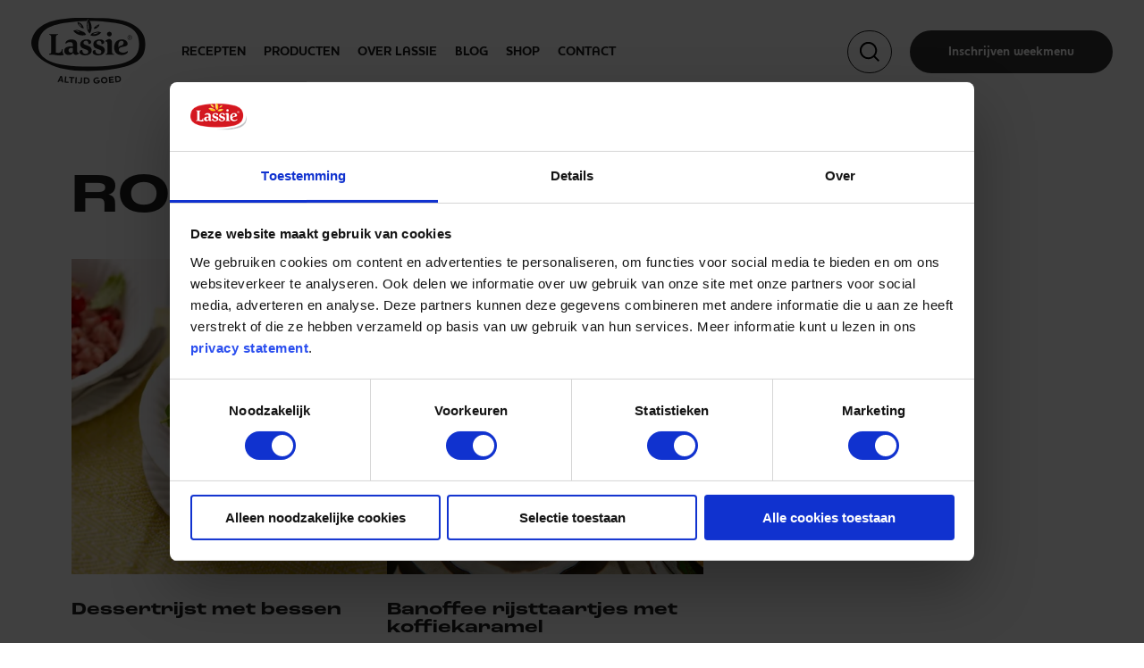

--- FILE ---
content_type: text/html; charset=UTF-8
request_url: https://lassie.nl/tags/rode-bessen
body_size: 22234
content:
<!DOCTYPE html>
<html lang="nl-NL">
<head>
    <!-- Varify.io® code for Lassie-->
    <script>
        window.varify = window.varify || {};
        window.varify.iid = 4779;
    </script>
    <script src="https://app.varify.io/varify.js"></script>

    <meta http-equiv="X-UA-Compatible" content="IE=edge">
    <meta charset="utf-8">
    <meta name="viewport" content="width=device-width, initial-scale=1.0">

    				
	<title>Rode bessen recepten - Lekker &amp; gezond dessert - Lassie rijst</title>
	<meta name="description" content="Ontdek de lekkerste rode bessen recepten nu bij Lassie! Snelle en makkelijke recepten voor gezonde desserts. Om verantwoord van te genieten!" />

	<meta property="fb:app_id" content="">
	<meta property="og:url" content="https://lassie.nl/tags/rode-bessen" />
    	    <meta property="og:type" content="website" />
    	<meta property="og:title" content="Rode bessen recepten - Lekker &amp; gezond dessert - Lassie rijst" />
	<meta property="og:image" content="" />
	<meta property="og:image:width" content="1200" />
	<meta property="og:image:height" content="630" />
	<meta property="og:description" content="Ontdek de lekkerste rode bessen recepten nu bij Lassie! Snelle en makkelijke recepten voor gezonde desserts. Om verantwoord van te genieten!" />
	<meta property="og:site_name" content="Lassie" />
	<meta property="og:locale" content="nl" />
	<meta property="og:locale:alternate" content="nl" />
	
	<meta name="twitter:card" content="summary_large_image" />
	<meta name="twitter:site" content="" />
	<meta name="twitter:url" content="https://lassie.nl/tags/rode-bessen" />
	<meta name="twitter:title" content="Rode bessen recepten - Lekker &amp; gezond dessert - Lassie rijst" />
	<meta name="twitter:description" content="Ontdek de lekkerste rode bessen recepten nu bij Lassie! Snelle en makkelijke recepten voor gezonde desserts. Om verantwoord van te genieten!" />
	<meta name="twitter:image" content="" />

	
	<link rel="home" href="https://lassie.nl/" />
	<link rel="canonical" href="https://lassie.nl/tags/rode-bessen">

    <!-- Server Side Tracking by Taggrs.io instead of normal Google Tag Manager (GTM) tag -->
    <script>
        (function (w, d, s, l, i) {
            w[l] = w[l] || [];
            w[l].push({
                'gtm.start': new Date().getTime(),
                event: 'gtm.js'
            });

            var f = d.getElementsByTagName(s)[0],
                j = d.createElement(s),
                dl = l !== 'dataLayer' ? '&l=' + l : '';

            j.async = true;
            j.src = 'https://flow.lassie.nl/wc4hk9e4w2.js?tg=' + i + dl;
            f.parentNode.insertBefore(j, f);
        })(window, document, 'script', 'dataLayer', 'P5JQTK');
    </script>
    <!-- End Server Side Tracking by Taggrs.io -->

    <link rel="preload" href="/fonts/392D6C_1_0.woff2" as="font" type="font/woff2" crossorigin>
    <link rel="preload" href="/fonts/392D6C_0_0.woff2" as="font" type="font/woff2" crossorigin>

    <!-- Fonts -->
    <script type="text/javascript" src="//fast.fonts.net/jsapi/845e085b-9480-4dc2-8c46-514c0ec404af.js"></script>
   <link rel="stylesheet" href="https://use.typekit.net/evl3jhk.css">
    
    <!-- Styles -->
    <link rel="stylesheet" type="text/css" media="screen" href="/css/app.css?id=54a236613942828dc03b1c333fd7fee1" />
    <link rel="stylesheet" type="text/css" media="print" href="/css/print.css?id=561f4023d9c8d69486ef001bc80ae3b8" />

    <!-- Favicons -->
    <link rel="apple-touch-icon" sizes="180x180" href="/apple-touch-icon.png">
    <link rel="icon" type="image/png" sizes="32x32" href="/favicon-32x32.png">
    <link rel="icon" type="image/png" sizes="16x16" href="/favicon-16x16.png">
    <link rel="manifest" href="/site.webmanifest">
    <link rel="mask-icon" href="/safari-pinned-tab.svg" color="#5bbad5">
    <meta name="msapplication-TileColor" content="#da532c">
    <meta name="theme-color" content="#ffffff">

    <!-- Facebook -->
    <meta name="facebook-domain-verification" content="3hxlcg07mq9y3vq55k8fe4yt4rgbsp" />

    <!-- Pinterest -->
    <meta name="p:domain_verify" content="00241c50577a281d3d6ad819dbd974bf"/>

    <!-- Recaptcha v3 -->
    <script src="https://www.google.com/recaptcha/api.js?render=6LfT4UAjAAAAAHOWjQGUoDhEuvdCwe791tms5_U3"></script>

    <!-- Microsoft Ads -->
    <script>(function(w,d,t,r,u){var f,n,i;w[u]=w[u]||[],f=function(){var o={ti:"17529174"};o.q=w[u],w[u]=new UET(o),w[u].push("pageLoad")},n=d.createElement(t),n.src=r,n.async=1,n.onload=n.onreadystatechange=function(){var s=this.readyState;s&&s!=="loaded"&&s!=="complete"||(f(),n.onload=n.onreadystatechange=null)},i=d.getElementsByTagName(t)[0],i.parentNode.insertBefore(n,i)})(window,document,"script","//bat.bing.com/bat.js","uetq");</script>

    </head>

    <body class="">
        <!-- Server Side Tracking by Taggrs.io (noscript) instead of normal Google Tag Manager (GTM) (noscript) -->
        <noscript>
            <iframe src="https://flow.lassie.nl/wc4hk9e4w2.html?tg=P5JQTK" height="0" width="0" style="display:none;visibility:hidden">
            </iframe>
        </noscript>
        <!-- End Server Side Tracking by Taggrs.io (noscript) -->
        
        
        <!-- Application container -->
        <div id="app" class="  ">
            <header id="header" class="" :class="{'' : !showMobileMenu && !showSearch && !headerlightIsRemoved}">
                <div class="header-nav color-- bg-color--white ">
                    <div class="header-nav-inner container--large"> 
                        <div class="header-nav-holder" :class="{'mobile-nav--visible' : showMobileMenu}">
                            <a href="/" id="logo" class="fill-path--" title="Home">
                                <svg class="header-logo" width="206" height="119" viewBox="0 0 206 119" fill="none" xmlns="http://www.w3.org/2000/svg" class="Logo Lassie"><g clip-path="url(#clip0_2_475)"><path d="M153.1 106.9L154.8 106.7C155.916 106.533 157.055 106.782 158 107.4C158.342 107.722 158.615 108.109 158.804 108.538C158.993 108.968 159.094 109.431 159.1 109.9C159.247 110.517 159.201 111.164 158.969 111.754C158.736 112.344 158.328 112.849 157.8 113.2C157.128 113.595 156.377 113.834 155.6 113.9L153.9 114.1L153.1 106.9ZM161.5 109.6C161.467 108.893 161.291 108.201 160.982 107.564C160.672 106.928 160.236 106.362 159.7 105.9C159.035 105.364 158.261 104.98 157.432 104.773C156.603 104.565 155.739 104.541 154.9 104.7L150.8 105.2C150.6 105.2 150.5 105.3 150.5 105.4L151.7 116.1C151.7 116.3 151.9 116.4 152 116.3L156 115.9C157.278 115.791 158.512 115.379 159.6 114.7C160.34 114.094 160.906 113.303 161.24 112.407C161.573 111.511 161.663 110.542 161.5 109.6ZM139.7 106.2C139.647 106.2 139.596 106.221 139.559 106.259C139.521 106.296 139.5 106.347 139.5 106.4L140.4 117.1C140.4 117.139 140.408 117.178 140.423 117.215C140.438 117.251 140.46 117.284 140.488 117.312C140.516 117.34 140.549 117.362 140.585 117.377C140.622 117.392 140.661 117.4 140.7 117.4L148.6 116.7C148.68 116.7 148.756 116.668 148.812 116.612C148.868 116.556 148.9 116.48 148.9 116.4L148.7 114.8C148.7 114.7 148.6 114.6 148.4 114.6L142.6 115.1L142.4 112.6L147.4 112.2C147.5 112.2 147.6 112 147.6 111.9V110.3L147.3 110.1L142.3 110.5L142.1 108.1L147.9 107.6C147.98 107.6 148.056 107.568 148.112 107.512C148.168 107.456 148.2 107.38 148.2 107.3L147.9 105.7L147.7 105.5L139.7 106.2ZM134.9 112.2C134.926 112.66 134.862 113.12 134.71 113.555C134.559 113.989 134.323 114.39 134.016 114.733C133.397 115.427 132.528 115.847 131.6 115.9C131.14 115.926 130.68 115.862 130.245 115.71C129.811 115.558 129.41 115.323 129.067 115.016C128.373 114.397 127.953 113.528 127.9 112.6C127.859 112.132 127.913 111.661 128.058 111.214C128.203 110.768 128.436 110.355 128.744 110C129.052 109.646 129.428 109.357 129.85 109.15C130.272 108.944 130.731 108.825 131.2 108.8C132.138 108.772 133.05 109.113 133.741 109.748C134.433 110.383 134.848 111.263 134.9 112.2ZM137.4 112C137.307 110.409 136.586 108.919 135.395 107.86C134.204 106.8 132.641 106.257 131.05 106.35C129.459 106.443 127.969 107.164 126.91 108.355C125.85 109.546 125.307 111.109 125.4 112.7C125.437 113.476 125.631 114.237 125.973 114.935C126.314 115.633 126.794 116.254 127.384 116.76C127.974 117.266 128.661 117.646 129.404 117.876C130.146 118.106 130.927 118.183 131.7 118.1C132.479 118.088 133.248 117.918 133.96 117.602C134.672 117.286 135.314 116.83 135.846 116.261C136.378 115.691 136.789 115.021 137.057 114.289C137.324 113.557 137.44 112.778 137.4 112ZM123.4 112.6C123.4 112.4 123.3 112.4 123.2 112.4H118C117.9 112.4 117.8 112.5 117.8 112.7V114.3C117.8 114.4 118 114.5 118.1 114.5H120.9C120.765 115.107 120.408 115.642 119.9 116C119.299 116.272 118.657 116.441 118 116.5C117.009 116.504 116.05 116.149 115.3 115.5C114.666 114.781 114.311 113.858 114.3 112.9C114.28 111.984 114.601 111.093 115.2 110.4C115.54 110.02 115.956 109.717 116.421 109.51C116.887 109.303 117.391 109.198 117.9 109.2C118.836 109.175 119.763 109.381 120.6 109.8H120.9L121.6 108.2C121.617 108.175 121.628 108.146 121.632 108.115C121.636 108.085 121.633 108.054 121.624 108.025C121.614 107.997 121.598 107.97 121.576 107.948C121.555 107.927 121.529 107.91 121.5 107.9C120.351 107.334 119.08 107.059 117.8 107.1C116.147 107.16 114.577 107.838 113.4 109C112.875 109.543 112.463 110.185 112.188 110.889C111.914 111.593 111.782 112.345 111.8 113.1C111.822 114.634 112.43 116.101 113.5 117.2C114.762 118.24 116.366 118.775 118 118.7C119.471 118.698 120.891 118.166 122 117.2C122.554 116.582 122.967 115.849 123.209 115.055C123.451 114.26 123.516 113.422 123.4 112.6ZM97 109.4H98.7C99.8307 109.39 100.928 109.78 101.8 110.5C102.378 111.238 102.663 112.164 102.6 113.1C102.66 113.741 102.531 114.386 102.229 114.954C101.926 115.523 101.465 115.991 100.9 116.3C100.168 116.585 99.3857 116.721 98.6 116.7H96.9L97 109.4ZM105 113.1C105.067 111.684 104.603 110.293 103.7 109.2C103.098 108.601 102.378 108.132 101.587 107.822C100.796 107.512 99.9492 107.369 99.1 107.4H94.9C94.7 107.4 94.6 107.5 94.6 107.6V118.4C94.6 118.453 94.6211 118.504 94.6586 118.541C94.6961 118.579 94.747 118.6 94.8 118.6H98.8C100.081 118.645 101.352 118.37 102.5 117.8C103.344 117.328 104.036 116.627 104.496 115.777C104.957 114.927 105.166 113.964 105.1 113L105 113.1ZM86.9 118.4C87.9498 118.503 89.0041 118.257 89.9 117.7C90.3863 117.302 90.7744 116.797 91.0345 116.225C91.2946 115.653 91.4197 115.028 91.4 114.4L91.6 107.5C91.6 107.3 91.5 107.2 91.4 107.2H89.5C89.4 107.2 89.3 107.3 89.3 107.5L89 114.2C89.0407 114.526 89.0079 114.857 88.904 115.168C88.8002 115.479 88.628 115.764 88.4 116C87.998 116.311 87.5078 116.486 87 116.5C86.2419 116.394 85.5394 116.043 85 115.5C84.9813 115.479 84.9582 115.462 84.9323 115.45C84.9064 115.438 84.8784 115.432 84.85 115.432C84.8216 115.432 84.7936 115.438 84.7677 115.45C84.7419 115.462 84.7188 115.479 84.7 115.5L83.8 117C83.7787 117.019 83.7617 117.042 83.75 117.068C83.7383 117.094 83.7323 117.122 83.7323 117.15C83.7323 117.178 83.7383 117.206 83.75 117.232C83.7617 117.258 83.7787 117.281 83.8 117.3C84.6574 118.056 85.7567 118.482 86.9 118.5V118.4ZM79.9 106.8C79.8 106.8 79.7 106.9 79.7 107.1L79.1 117.8L79.3 118H81.2C81.4 118 81.5 117.9 81.5 117.8L82 107.1C82 106.9 81.9 106.8 81.8 106.8H79.9ZM68.3 106.1L68 106.3V107.9C68 108 68.1 108.2 68.2 108.2L71.6 108.4L71 117.3C71 117.353 71.0211 117.404 71.0586 117.441C71.0961 117.479 71.147 117.5 71.2 117.5L73.1 117.7C73.1667 117.7 73.2667 117.6 73.4 117.4L74 108.6L77.3 108.8C77.5 108.8 77.6 108.7 77.6 108.6V107C77.6 106.8 77.5 106.7 77.4 106.7L68.3 106.1ZM61.1 105.4L60.8 105.6L59.8 116.3C59.8 116.4 59.9 116.6 60 116.6L66.9 117.2C67.1 117.3 67.2 117.1 67.2 117L67.4 115.4C67.4 115.3 67.3 115.2 67.1 115.2L62.3 114.7L63.2 105.8L63 105.6L61.1 105.4ZM54.4 111.8L51.5 111.5L53.5 107.4L54.4 111.8ZM50.7 113.3L54.8 113.7L55.2 115.8C55.3 116 55.4 116.1 55.6 116.1L57.5 116.3C57.7 116.4 57.7 116.3 57.7 116.2V116L55.2 105C55.1 104.8 55 104.7 54.8 104.7L52.8 104.5C52.6 104.4 52.5 104.5 52.4 104.7L47.4 114.8V115C47.4 115.1 47.5 115.2 47.7 115.2L49.5 115.4C49.7 115.4 49.8 115.4 49.9 115.2L50.7 113.3Z" fill="white"/><path d="M173.5 60.1C173.2 59.8 173 59.8 172.7 60.1C172.157 60.533 171.59 60.9337 171 61.3C169.102 62.321 166.949 62.7723 164.8 62.6C163.1 62.5 160.5 62 159.2 60.8C158.596 60.2738 158.132 59.6046 157.853 58.8536C157.574 58.1025 157.487 57.2933 157.6 56.5C158.1 53.9 160.6 53.4 162.7 52.7C164.8 52 168.1 51.8 170.1 51C172.1 50.2 173.7 48.9 173.4 46.1C173.35 44.6801 172.781 43.3279 171.8 42.3C170.869 41.111 169.621 40.2096 168.2 39.7C165.283 38.62 162.101 38.4802 159.1 39.3C157.098 39.7265 155.239 40.6579 153.699 42.0056C152.158 43.3533 150.988 45.0726 150.3 47C148.728 51.0596 148.764 55.5658 150.4 59.6C150.904 60.9995 151.699 62.2759 152.734 63.3447C153.768 64.4136 155.018 65.2505 156.4 65.8C158.39 66.6465 160.538 67.0557 162.7 67C165.31 67.1445 167.908 66.5557 170.2 65.3C171.639 64.6702 172.858 63.6257 173.7 62.3C173.934 61.9696 174.043 61.5664 174.006 61.1631C173.969 60.7598 173.79 60.3828 173.5 60.1ZM158.9 42.9C159.453 42.4012 160.102 42.0199 160.806 41.7793C161.511 41.5386 162.257 41.4436 163 41.5C164.8 41.6 166 42.3 166.3 44.3C166.6 46.3 164.8 48.9 162.6 49.6C160.41 50.0867 158.442 51.2817 157 53C156.7 49.3 156.5 45.1 158.9 42.9Z" fill="white"/><path d="M140.6 33.3C141.142 33.3271 141.684 33.2437 142.192 33.0549C142.701 32.8661 143.166 32.5757 143.559 32.2016C143.952 31.8274 144.264 31.3772 144.478 30.8784C144.691 30.3796 144.801 29.8425 144.8 29.3C144.829 28.7409 144.74 28.1819 144.539 27.6593C144.338 27.1368 144.03 26.6622 143.634 26.2663C143.238 25.8704 142.763 25.562 142.241 25.3611C141.718 25.1602 141.159 25.0713 140.6 25.1C140.05 25.0723 139.499 25.1585 138.984 25.3534C138.468 25.5484 137.999 25.8477 137.604 26.2326C137.21 26.6176 136.9 27.0799 136.692 27.5905C136.485 28.1011 136.386 28.6491 136.4 29.2C136.4 29.7469 136.509 30.2884 136.721 30.7924C136.934 31.2965 137.245 31.753 137.636 32.1351C138.027 32.5171 138.491 32.817 139 33.0171C139.509 33.2171 140.053 33.3133 140.6 33.3Z" fill="white"/><path d="M145.9 63.5C145.37 62.2712 145.13 60.9365 145.2 59.6V45.9C145.2 44.7 145.2 43.5 145.1 42.4C145.04 41.5804 144.756 40.793 144.28 40.1231C143.804 39.4533 143.154 38.9265 142.4 38.6C141.61 38.3096 140.771 38.1777 139.93 38.2121C139.089 38.2464 138.263 38.4462 137.5 38.8C135.851 39.4561 134.353 40.4431 133.1 41.7V42.5H133.8C134.206 42.4717 134.613 42.5291 134.995 42.6684C135.378 42.8078 135.726 43.0261 136.019 43.309C136.311 43.592 136.541 43.9333 136.692 44.3107C136.844 44.6882 136.915 45.0934 136.9 45.5C137.099 46.4877 137.199 47.4926 137.2 48.5V60.4C137.206 61.1768 137.105 61.9506 136.9 62.7C136.894 63.254 136.704 63.7904 136.36 64.2248C136.016 64.6592 135.538 64.9671 135 65.1L134 65.4V66.5H149.1V65.3H148.3C147.793 65.2292 147.311 65.0379 146.893 64.7421C146.475 64.4463 146.135 64.0546 145.9 63.6" fill="white"/><path d="M127.5 51.1C125.5 50.2 123.5 49.6 121.6 48.8C120.637 48.5107 119.726 48.072 118.9 47.5C118.457 47.1365 118.113 46.667 117.9 46.1351C117.688 45.6032 117.613 45.0261 117.682 44.4575C117.752 43.8888 117.965 43.3471 118.3 42.8825C118.635 42.4179 119.082 42.0455 119.6 41.8C120.305 41.5075 121.044 41.3059 121.8 41.2C122.748 41.0722 123.709 41.297 124.502 41.8316C125.295 42.3663 125.863 43.1735 126.1 44.1C126.29 44.957 126.423 45.8256 126.5 46.7C126.6 47.3 126.7 47.4 127.3 47.3C131.4 46.4 131.6 44.4 131.3 42.8C131 41.2 129.2 38.8 122.8 38.8C120.85 38.8269 118.92 39.1993 117.1 39.9C112.9 41.6 111.1 44.8 111.9 49.3C112.089 50.481 112.572 51.5952 113.307 52.5392C114.041 53.4832 115.002 54.2265 116.1 54.7C118.1 55.6 120.3 56.3 122.3 57.1L124.7 58.2C125.253 58.5802 125.68 59.1154 125.929 59.7382C126.179 60.361 126.238 61.0436 126.1 61.7C126 63 125.3 65 120.9 65C119.882 64.9634 118.894 64.6448 118.047 64.0798C117.199 63.5148 116.525 62.7255 116.1 61.8C115.666 60.7173 115.429 59.5659 115.4 58.4C115.4 57.8 115.3 57.8 114.7 57.8C110.9 57.8 109.7 61 110.8 63.3C111.349 64.4936 112.306 65.4513 113.5 66C115.661 67.107 118.075 67.6245 120.5 67.5C125.5 67.5 128.2 65.9 130 64.2C131.268 62.9391 132.083 61.294 132.318 59.5213C132.554 57.7486 132.195 55.9479 131.3 54.4C130.472 52.8787 129.122 51.707 127.5 51.1Z" fill="white"/><path d="M103.9 51.1C102 50.2 100 49.6 98 48.8C97.0604 48.5312 96.1788 48.0904 95.4 47.5C94.9276 47.1601 94.5535 46.7014 94.3156 46.1702C94.0777 45.6391 93.9845 45.0546 94.0455 44.4758C94.1064 43.8971 94.3193 43.3447 94.6625 42.8748C95.0058 42.4049 95.4672 42.0341 96 41.8C96.7352 41.4945 97.5093 41.2926 98.3 41.2C99.2352 41.0758 100.183 41.3039 100.959 41.8399C101.736 42.3759 102.285 43.1815 102.5 44.1C102.724 44.9547 102.891 45.8232 103 46.7C103 47.3 103.2 47.4 103.7 47.3C107.9 46.4 108 44.4 107.7 42.8C107.4 41.2 105.7 38.8 99.3 38.8C97.3165 38.8172 95.3521 39.1897 93.5 39.9C89.3 41.6 87.6 44.8 88.3 49.3C88.5071 50.4882 89.0094 51.6054 89.7607 52.5489C90.512 53.4924 91.4883 54.2321 92.6 54.7C94.6 55.6 96.7 56.3 98.8 57.1L101.2 58.2C101.734 58.597 102.148 59.1343 102.395 59.7521C102.642 60.3699 102.713 61.0442 102.6 61.7C102.4 63 101.7 65 97.3 65C96.2905 64.9805 95.3085 64.6675 94.4739 64.0993C93.6393 63.531 92.9882 62.7321 92.6 61.8C92.1206 60.7316 91.8817 59.5709 91.9 58.4C91.8 57.8 91.7 57.8 91.1 57.8C87.4 57.8 86.2 61 87.2 63.3C87.7759 64.4744 88.7256 65.4242 89.9 66C92.0608 67.107 94.4754 67.6245 96.9 67.5C102 67.5 104.7 65.9 106.5 64.2C107.725 62.9137 108.511 61.2723 108.744 59.5115C108.978 57.7507 108.647 55.9611 107.8 54.4C106.933 52.8719 105.551 51.7021 103.9 51.1Z" fill="white"/><path d="M82.8001 61.2C82.6024 60.5175 82.5014 59.8106 82.5 59.1V52.8C82.5 50.6 82.6001 48.3 82.4001 46.1C82.296 44.4615 81.65 42.9042 80.5637 41.6732C79.4775 40.4422 78.0128 39.6073 76.4001 39.3C74.2974 38.8514 72.1355 38.7501 70.0001 39C68.0279 39.1942 66.1364 39.8821 64.5001 41C63.5831 41.5889 62.8164 42.3837 62.2609 43.3212C61.7053 44.2587 61.3763 45.3129 61.3001 46.4H62.8001C63.6304 45.4878 64.6536 44.7721 65.7953 44.3051C66.937 43.838 68.1684 43.6313 69.4001 43.7C72.6001 43.7 74.0001 44.8 74.5001 46.3C74.9807 48.0232 75.1166 49.8242 74.9001 51.6H74.5001C71.2558 51.0858 67.9368 51.3253 64.8001 52.3C63.0269 52.7528 61.4694 53.8148 60.4001 55.3C59.5672 56.7173 59.2163 58.3664 59.4001 60C59.4112 61.3457 59.8274 62.657 60.5943 63.7628C61.3613 64.8687 62.4435 65.718 63.7001 66.2C65.2522 66.8281 66.9341 67.0684 68.6 66.9C70.8505 66.748 72.9592 65.7472 74.5001 64.1C74.8912 63.7232 75.2586 63.3224 75.6 62.9C75.6235 63.0685 75.6569 63.2354 75.7001 63.4C75.9992 64.3586 76.5975 65.1962 77.4073 65.7901C78.2171 66.384 79.1958 66.7028 80.2001 66.7C81.2699 66.691 82.3268 66.4647 83.3066 66.035C84.2864 65.6053 85.1688 64.981 85.9001 64.2C86.1001 64 86.1001 63.7 86.3001 63.4L85.5 63.2C84.8855 63.1814 84.2928 62.9679 83.8075 62.5904C83.3222 62.213 82.9694 61.691 82.8001 61.1V61.2ZM71.3001 62.7C70.2558 62.7274 69.2422 62.3452 68.4761 61.6351C67.7099 60.925 67.2519 59.9433 67.2001 58.9C67.1505 58.2186 67.25 57.5345 67.4918 56.8955C67.7336 56.2565 68.1118 55.6779 68.6 55.2C69.4692 54.5445 70.5132 54.1617 71.6 54.1H74.8001C74.8001 55.8 74.9001 60 74.9001 60C74.9001 60 74.9001 62.7 71.3001 62.7Z" fill="white"/><path d="M56.8 56.2H55.3L54.7 58.7C54.3616 59.9668 53.604 61.0816 52.5507 61.8625C51.4973 62.6434 50.2105 63.0444 48.9 63C47.4 63 45.4 62.7 44.3 62.6V35C44.3 30.1 48.4 30.5 48.4 30.5V29.3H32.1V30.5C32.1 30.5 36 30.1 36 35.2V61.4C36.0063 62.1573 35.7352 62.8908 35.2377 63.4619C34.7403 64.033 34.051 64.4023 33.3 64.5L32.2 64.7V66.6C40.5 64.8 49.7 70 58.8 66.6C57.3495 64.8478 56.5073 62.6721 56.4 60.4C56.2235 58.9876 56.3601 57.5537 56.8 56.2Z" fill="white"/><path d="M180.3 38.3C179.741 38.8898 179.015 39.2953 178.22 39.4624C177.424 39.6295 176.597 39.5504 175.847 39.2354C175.098 38.9205 174.463 38.3848 174.025 37.6996C173.588 37.0144 173.37 36.2122 173.4 35.4C173.394 34.8607 173.497 34.3258 173.704 33.8274C173.91 33.329 174.215 32.8775 174.6 32.5C174.951 32.1075 175.383 31.7966 175.867 31.5892C176.351 31.3819 176.874 31.2832 177.4 31.3C178.211 31.2997 179.004 31.5399 179.679 31.9904C180.353 32.4409 180.879 33.0814 181.19 33.8308C181.5 34.5802 181.581 35.4048 181.423 36.2003C181.265 36.9959 180.874 37.7266 180.3 38.3ZM174.9 32.9C174.237 33.563 173.864 34.4623 173.864 35.4C173.864 36.3377 174.237 37.237 174.9 37.9C175.563 38.563 176.462 38.9355 177.4 38.9355C178.338 38.9355 179.237 38.563 179.9 37.9C180.4 37.4104 180.741 36.7823 180.881 36.0966C181.02 35.411 180.951 34.6993 180.682 34.0535C180.413 33.4076 179.956 32.8573 179.371 32.4734C178.786 32.0896 178.1 31.8898 177.4 31.9C176.938 31.8934 176.479 31.9783 176.05 32.15C175.621 32.3216 175.23 32.5765 174.9 32.9ZM177.3 33.1L178.6 33.3C178.8 33.4005 178.965 33.5597 179.072 33.7562C179.179 33.9528 179.224 34.1774 179.2 34.4C179.217 34.5718 179.189 34.7449 179.118 34.9027C179.048 35.0604 178.939 35.1973 178.8 35.3L178.2 35.5C178.5 35.6 178.8 35.7 178.9 36C179.074 36.1539 179.181 36.3688 179.2 36.6V37.5H178.5V37.1C178.516 36.9137 178.488 36.7262 178.419 36.5526C178.349 36.379 178.24 36.224 178.1 36.1L177.2 35.9H176.6V37.7H175.8V33.2L177.3 33.1ZM178.2 33.8H176.6V35.4H178C178.141 35.3431 178.264 35.2469 178.352 35.1229C178.441 34.9989 178.492 34.8522 178.5 34.7C178.512 34.5676 178.491 34.4342 178.439 34.312C178.386 34.1898 178.304 34.0826 178.2 34" fill="white"/><path d="M108.4 14.9C107.3 6.59997 102.7 2.59998 102.9 2.89998C100.6 6.49997 99.3 8.49998 100.1 16.2C100.9 23.9 102.6 25.7 105.4 28.3C107.975 24.3377 109.04 19.5819 108.4 14.9ZM103.3 22.9C102.4 20.8 102 21 101.4 15.2C100.8 9.39998 101.2 9.39998 101.6 7.19998C102.4 9.29998 102.8 9.99997 103.4 14.9C103.813 17.5536 103.779 20.2575 103.3 22.9Z" fill="white"/><path d="M128.9 0.600027C73.7 -0.899973 15.8 -3.29997 1.50001 36.5C-7.99999 62.9 28.9 93.6 88.1 95.3C143.3 96.9 194.7 89.2 203.1 62.5C212.6 32.3 196.5 2.50003 128.9 0.600027ZM104.5 87.8C34.7 87.8 10.8 72.8 12.8 46.8C14.4 25.5 27 13 65.6 8.40002C77.0068 6.86936 88.4927 6.00124 100 5.80002C100.644 4.51544 101.379 3.2789 102.2 2.10003L102.9 2.90002L101.2 5.70003C127.9 5.30002 145.6 8.60003 145.6 8.60003C181.8 13.1 194.2 25.3 194.2 47.1C194.2 75.5 172.3 87.8 104.5 87.8Z" fill="white"/><path d="M116.3 14.6C112.8 17.3 113 18.2 112.7 19.9C115.082 19.8915 117.384 19.0414 119.2 17.5C122 15.1 122.3 14 122.7 12.1C120.5 12.2 119.3 12.1 116.3 14.6ZM118.4 15.2C117.852 15.7463 117.208 16.187 116.5 16.5C116.785 15.751 117.269 15.094 117.9 14.6C118.388 13.9853 119.05 13.5322 119.8 13.3C119.507 14.0443 119.024 14.6992 118.4 15.2Z" fill="white"/><path d="M115.1 25.7C108.2 27.5 108.1 28.8 106.4 31.3C109.751 32.8722 113.572 33.1222 117.1 32C123.5 30.2 126 26.1 125.8 26.3C122.7 24.9 121 24.2 115.1 25.7ZM116.2 28.8C114.507 29.4239 112.689 29.6297 110.9 29.4C112.1 28.5 111.9 28.2 115.7 27.1C117.403 26.521 119.211 26.3163 121 26.5C119.7 27.5 119.3 27.9 116.2 28.8Z" fill="white"/><path d="M90.4 11.2C86.9 7.99997 85.5 7.79998 83.1 7.59998C83.5 10.4 83.7 11.8 87.2 15.2C90.7 18.6 92.2 18.8 94.4 18.8C93.9661 15.8866 92.5558 13.207 90.4 11.2ZM87.3 13.4C85.6 11.6 85.4 11.1 85 9.89997C86.2802 10.5095 87.4078 11.3979 88.3 12.5C89.383 13.445 90.2088 14.6492 90.7 16C89.6 15.5 89.4 15.7 87.3 13.4Z" fill="white"/><path d="M88.6 23.2C81.7 20.9 79.6 21.7 75.7 23.1C75.6 22.9 78.3 28 85.8 30.6C89.9815 32.0638 94.5417 32.0284 98.7 30.5C96.9 27.4 96.8 25.8 88.6 23.2ZM83.7 24.8C82.5162 24.4374 81.4247 23.8234 80.5 23C81.6 22.9 82 22.9 84.1 23.6C85.3451 23.9389 86.4818 24.5933 87.4 25.5C86.3 25.5 86.3 25.7 83.7 24.8Z" fill="white"/></g><defs><clipPath id="clip0_2_475"><rect width="205.6" height="118.7" fill="white"/></clipPath></defs></svg>                            </a>
                            
                            <div class="header-nav__buttons-holder">
                            <a href="#" title="Zoeken" id="search" class="header-search__icon-holder fill-path--" @click.stop.prevent="showSearch = !showSearch"><svg class=""  id="Layer_1" data-name="Layer 1" xmlns="http://www.w3.org/2000/svg" viewBox="0 0 24.99 25.01"><path class="cls-1" d="M25,23.5l-5.65-5.65a11,11,0,1,0-1.51,1.5L23.48,25ZM2.13,10.92a8.78,8.78,0,1,1,8.78,8.79A8.79,8.79,0,0,1,2.13,10.92Z" transform="translate(0 0)"/></svg></a>
                            <div class="header-search" :class="{'header-search--visible ' : showSearch}" v-cloak @click="showFullSearchbar(true, $event)">
                                <form action="https://lassie.nl/search" class="searchform fill-path--">
                                    <input class="searchform-input" type="text" name="q" placeholder="Zoek recept of ingrediënt" @focus="showFullSearchbar(true)" @blur="showFullSearchbar(false)" autocomplete="off"/>
                                    <svg class="header-search__icon"  id="Layer_1" data-name="Layer 1" xmlns="http://www.w3.org/2000/svg" viewBox="0 0 24.99 25.01"><path class="cls-1" d="M25,23.5l-5.65-5.65a11,11,0,1,0-1.51,1.5L23.48,25ZM2.13,10.92a8.78,8.78,0,1,1,8.78,8.79A8.79,8.79,0,0,1,2.13,10.92Z" transform="translate(0 0)"/></svg>                                </form>
                            </div>
                            <a href="#" title="Menu" id="hamburger" @click.stop.prevent="showMobileMenu = !showMobileMenu; if (!showMobileMenu) showSearch = false"><span class="hamburger-inner "></span> <span class="hamburger-inner "></span> <span class="hamburger-inner "></span></a>
                            </div>
                        </div>

                        <div class="search-overlay   container" v-show="showSearch" v-cloak>
                            <form action="https://lassie.nl/search" class="search-overlay__form">
                                <input class="search-overlay__form" type="text" name="q" placeholder="Zoek recept of ingrediënt" autocomplete="off"/>
                            </form>
                        </div>

                        <nav class="main-navigation" :class="{'mobile-nav--visible  ' : showMobileMenu}">
                            <ul>
                                <li class=""><a href="/recepten">Recepten</a></li>
                                <li class=""><a href="/producten">Producten</a></li>
                                <li class=""><a href="/over-lassie">Over Lassie</a></li>
                                <li class=""><a href="/blog">Blog</a></li>
                                <li class=""><a href="https://shop.lassie.nl/" target="blank">Shop</a></li>
                                <li class="  "><a href="/contact">Contact</a></li>
                            </ul>
                            <div class="main-navigation__buttons-holder">
                                <div class="header-search" :class="{'header-search--visible ' : showSearch}" v-cloak @click="showFullSearchbar(true, $event)">
                                    <form action="https://lassie.nl/search" class="searchform fill-path--">
                                        <input class="searchform-input" type="text" name="q" placeholder="Zoek recept of ingrediënt" @focus="showFullSearchbar(true)" @blur="showFullSearchbar(false)" autocomplete="off"/>
                                        <svg class="header-search__icon"  id="Layer_1" data-name="Layer 1" xmlns="http://www.w3.org/2000/svg" viewBox="0 0 24.99 25.01"><path class="cls-1" d="M25,23.5l-5.65-5.65a11,11,0,1,0-1.51,1.5L23.48,25ZM2.13,10.92a8.78,8.78,0,1,1,8.78,8.79A8.79,8.79,0,0,1,2.13,10.92Z" transform="translate(0 0)"/></svg>                                    </form>
                                </div>
                                <a href="#" title="Zoeken" class="header-search__icon-holder" @click.prevent="showSearch = !showSearch"><svg class=""  id="Layer_1" data-name="Layer 1" xmlns="http://www.w3.org/2000/svg" viewBox="0 0 24.99 25.01"><path class="cls-1" d="M25,23.5l-5.65-5.65a11,11,0,1,0-1.51,1.5L23.48,25ZM2.13,10.92a8.78,8.78,0,1,1,8.78,8.79A8.79,8.79,0,0,1,2.13,10.92Z" transform="translate(0 0)"/></svg></a>
                                <div @click.prevent="openNewsletterPopup" class="header-button--newsletter bg-color--carbon-grey color--white" role="button">Inschrijven weekmenu</div>
                            </div>
                        </nav>
                    </div>
                </div>
            </header>
            <main role="main" id="page">
            
<section class="">
    <div class="container container--products-page">
        <h1 class="h3-title">Rode bessen <span>recepten</span></h1>

                <div class="search-items search-items--gap">
                                                <article class="search-item">
                    <a href="https://lassie.nl/recepten/dessertrijst-met-bessen">
                        <div class="search-item-img-wrapper">
                            <div class="search-item-img">
                                                                    
                
    <picture>
                    <source media="(min-width: 1280px)" data-srcset="https://lassie.nl/storage/imager/recipeimages/2020/Dessertrijst-Dessertrijst-Met-Bessen_3c78f613c967158e570d693b3c3abd99.webp" type="image/webp">
            <source media="(min-width: 768px)" data-srcset="https://lassie.nl/storage/imager/recipeimages/2020/Dessertrijst-Dessertrijst-Met-Bessen_f4dd8f8aa10996ecaf1acaa73211342f.webp" type="image/webp">
            <source data-srcset="https://lassie.nl/storage/imager/recipeimages/2020/Dessertrijst-Dessertrijst-Met-Bessen_3ce5612b2f1debf3c0eb13998955d9a2.webp" type="image/webp">
                <source media="(min-width: 1280px)" data-srcset="https://lassie.nl/storage/imager/recipeimages/2020/Dessertrijst-Dessertrijst-Met-Bessen_7d12c5ef45c5110eadc86fbfccbcc352.jpg">
        <source media="(min-width: 768px)" data-srcset="https://lassie.nl/storage/imager/recipeimages/2020/Dessertrijst-Dessertrijst-Met-Bessen_5b4e738901ab8f4d48129a597d9faa01.jpg">
        <source data-srcset="https://lassie.nl/storage/imager/recipeimages/2020/Dessertrijst-Dessertrijst-Met-Bessen_dc5b07aee570db1dc8cef0406895c39d.jpg">
        
        <img class=" lazyload" src="data:image/svg+xml;charset=utf-8,%3Csvg%20xmlns%3D%27http%3A%2F%2Fwww.w3.org%2F2000%2Fsvg%27%20width%3D%27204%27%20height%3D%27204%27%20style%3D%27background%3Argb%2885%2C%2085%2C%2085%29%27%2F%3E" alt="Dessertrijst Dessertrijst Met Bessen">
    </picture>
                            </div>

                                                    </div>

                        <h2 class="body-title">Dessertrijst met bessen</h2>
                    </a>
                </article>
                                <article class="search-item">
                    <a href="https://lassie.nl/recepten/banoffee-rijsttaartjes">
                        <div class="search-item-img-wrapper">
                            <div class="search-item-img">
                                                                    
                
    <picture>
                    <source media="(min-width: 1280px)" data-srcset="https://lassie.nl/storage/imager/recipeimages/395650/765-Lassie-Poké-Bowl-Rijst-Banoffee-rijsttaartjes-met-banaan-koffiekaramel-en-chocolade-liggend-beeld_3c78f613c967158e570d693b3c3abd99.webp" type="image/webp">
            <source media="(min-width: 768px)" data-srcset="https://lassie.nl/storage/imager/recipeimages/395650/765-Lassie-Poké-Bowl-Rijst-Banoffee-rijsttaartjes-met-banaan-koffiekaramel-en-chocolade-liggend-beeld_f4dd8f8aa10996ecaf1acaa73211342f.webp" type="image/webp">
            <source data-srcset="https://lassie.nl/storage/imager/recipeimages/395650/765-Lassie-Poké-Bowl-Rijst-Banoffee-rijsttaartjes-met-banaan-koffiekaramel-en-chocolade-liggend-beeld_3ce5612b2f1debf3c0eb13998955d9a2.webp" type="image/webp">
                <source media="(min-width: 1280px)" data-srcset="https://lassie.nl/storage/imager/recipeimages/395650/765-Lassie-Poké-Bowl-Rijst-Banoffee-rijsttaartjes-met-banaan-koffiekaramel-en-chocolade-liggend-beeld_7d12c5ef45c5110eadc86fbfccbcc352.jpg">
        <source media="(min-width: 768px)" data-srcset="https://lassie.nl/storage/imager/recipeimages/395650/765-Lassie-Poké-Bowl-Rijst-Banoffee-rijsttaartjes-met-banaan-koffiekaramel-en-chocolade-liggend-beeld_5b4e738901ab8f4d48129a597d9faa01.jpg">
        <source data-srcset="https://lassie.nl/storage/imager/recipeimages/395650/765-Lassie-Poké-Bowl-Rijst-Banoffee-rijsttaartjes-met-banaan-koffiekaramel-en-chocolade-liggend-beeld_dc5b07aee570db1dc8cef0406895c39d.jpg">
        
        <img class=" lazyload" src="data:image/svg+xml;charset=utf-8,%3Csvg%20xmlns%3D%27http%3A%2F%2Fwww.w3.org%2F2000%2Fsvg%27%20width%3D%27204%27%20height%3D%27204%27%20style%3D%27background%3Argb%2885%2C%2085%2C%2085%29%27%2F%3E" alt="765 Lassie Poké Bowl Rijst Banoffee rijsttaartjes met banaan koffiekaramel en chocolade liggend beeld">
    </picture>
                            </div>

                                                                                                                                <a href="https://lassie.nl/auteurs/lassie" class="recept-author-container">
                                        <div class="recept-author-image-holder">
                                                                                                                                    
                
    <picture>
                    <source data-srcset="https://lassie.nl/storage/imager/authorimages/179222/2018_Logo-Lassie_Nr1-Witte-ondergrond_Pay-off_ead31bc537caefe431b68a239065781d.webp" type="image/webp">
                <source data-srcset="https://lassie.nl/storage/imager/authorimages/179222/2018_Logo-Lassie_Nr1-Witte-ondergrond_Pay-off_82fc8625b2f36caa400f868c7e6c2d33.jpg">
        
        <img class=" lazyload" src="data:image/svg+xml;charset=utf-8,%3Csvg%20xmlns%3D%27http%3A%2F%2Fwww.w3.org%2F2000%2Fsvg%27%20width%3D%2740%27%20height%3D%2740%27%20style%3D%27background%3Argb%2885%2C%2085%2C%2085%29%27%2F%3E" alt="2018 Logo Lassie Nr1 Witte ondergrond Pay off">
    </picture>
                                                                                </div>
                                        <div class="recept-author-text">
                                            Lassie 
                                        </div>
                                    </a>
                                                                                    </div>

                        <h2 class="body-title">Banoffee rijsttaartjes met koffiekaramel</h2>
                    </a>
                </article>
                        </div>
            </div>

    <div class="container">
        <div class="page-content article-body first small-bottom">
            <h2><strong>Rode bessen recepten</strong></h2>
<p>Ontdek de lekkerste rode bessen recepten nu bij Lassie en laat je verrassen door bijzondere desserts en nagerechten om van te smullen! Je kunt namelijk een heleboel verschillende dingen van de kleine besjes maken. Van cake en taart tot aan jam of een smoothie. Maar bij Lassie gebruiken we het dus om onze toetjes net even wat lekkerder te maken. En gezonder! Benieuwd? Check ze allemaal!</p>
<h2><strong>Slimme tips</strong></h2>
<p>Rode bessen hebben een zoetzure smaak. Soms zelfs een beetje zuur. Dat maakt ze een lekkere toevoeging aan bijvoorbeeld die je kwark of trifle met lange vingers. Maar het is wel belangrijk dat je ze goed bewaart. Dat doe je namelijk in de koelkast en bij voorkeur gespreid op een bordje. Zo beschadigen ze minder snel en houd je de smaak tot wel 3 dagen optimaal!</p>
<h2><strong>Net even anders</strong></h2>
<p>Onze rode bessen recepten zijn net even anders. Geen ijs of taart, maar lekkere toetjes op basis van dessertrijst of gort. Net zo lekker en net zo vullend, maar dan wel met minder suiker. Is ook niet nodig, want we combineren de besjes graag met bijvoorbeeld <a href="https://lassie.nl/tags/blauwe-bessen">blauwe bessen</a>, <a href="https://lassie.nl/tags/aardbei">aardbeien</a> of <a href="https://lassie.nl/tags/munt">munt</a>
voor een extra zoete of frisse touch. </p>
<h2><strong>Boordevol gezonde stofjes</strong></h2>
<p>Lekker zoet en toch gezond. Dat zijn onze rode bessen recepten. Want hoewel ze maar klein zijn, zitten de besjes toch boordevol vitamines en mineralen. Vooral vitamine B1, C, ijzer en fosfor vinden we terug in de besjes. En ondertussen bevatten ze ook nog heel wat vezels waar je een verzadigd gevoel van krijgt én houdt. No way dat jij nog gaat snacken na dat toetje!</p>
<h2><strong>Makkelijke rode bessen recepten</strong></h2>
<p>Bij Lassie houden we van lekker en gezond, maar we zijn ook vooral gek op koken zonder gedoe. Daarom kun je al onze rode bessen recepten eenvoudig zelf maken. Gewoon thuis. Zonder dat je er een ingewikkelde kooktechnieken voor nodig hebt. En als bonus: ze zijn vaak ook nog snel klaar. Je hoeft dus niet eerst nog uren te wachten op die taart in de oven!</p>
        </div>

                    <div class="text-center">
                <a href="#" role="button" @click.native="$scrollToTop" class="button button--orange">Terug naar boven</a>
            </div>
            </div>
</section>
            </main>
            <footer id="footer">
                <div class="footer-newsletter">
                    <div class="footer-newsletter__inner">
                        <newsletter-component inline-template>
                            <div class="footer-newsletter__columns footer-newsletter__columns--standard">
                                <div class="footer-newsletter__column">
                                    <div class="footer-newsletter__content">
                                        <h2 class="quote">Ontvang recepten inspiratie voor alle dagen van de week</h2>
                                        <p v-if="!formCompleted" class="body-small">Elke week de lekkerste recepten in je mailbox.</p>
                                    </div>
                                </div>
                                <div class="footer-newsletter__column">
                                    <div class="footer-newsletter__form">
                                        <form ref="form" method="post" class="form" novalidate @submit.prevent="onSubmit">
                                            <input type="hidden" name="CRAFT_CSRF_TOKEN" value="cpliNd48Zvudh19BtMn7MEA0PugNhUsKrir2Mkm32SqzKSUi8iWk-Ab8OH-Sel-e8sRuOOabzW8ld0uPOcsIXslergAkmuFfy2piV6cW758=">
                                            <input type="hidden" name="action" value="lassie-module/newsletter/index">
                                                                                        <input type="hidden" ref="redirectUrl" name="redirectUrl" value="/nieuwsbrief-bedankt" />
                                            <input type="hidden" name="recaptchaSitekey" value="6LfT4UAjAAAAAHOWjQGUoDhEuvdCwe791tms5_U3">
                                            <input type="hidden" id="gRecaptchaResponse" name="gRecaptchaResponse">

                                            <div class="form__input-holder" :class="errors.class('name')">
                                                <input type="text" name="name" class="form__input form__input--text body-title-small" placeholder="Naam" autocomplete="off">
                                                <span class="form__input-holder-error" v-if="errors.has('name')">Dit veld is verplicht.</span>
                                            </div>
                                            <div class="form__input-holder" :class="errors.class('email')">
                                                <input type="email" name="email" class="form__input form__input--text  body-title-small" placeholder="Emailadres" autocomplete="off">
                                                <span class="form__input-holder-error" v-if="errors.has('email')">${ errors.get('email') }</span>
                                            </div>
                                            <div class="form__input-holder">
                                                <button class="form__submit button" type="submit">Inschrijven</button>
                                                <div class="body-title-small">Meer dan 10.430 rijstliefhebbers gingen je voor. </div>
                                            </div>
                                                                                        <small>This site is protected by reCAPTCHA and the Google 
                                                <a href="https://policies.google.com/privacy">Privacy Policy</a> and
                                                <a href="https://policies.google.com/terms">Terms of Service</a> apply.
                                            </small>
                                        </form>
                                    </div>
                                </div>
                            </div>
                        </newsletter-component>
                    </div>
                </div>
                <div class="container--footer">
                    <div class="footer-logo-holder">
                        <a href="/" id="logo-slogan">
                            <svg xmlns="http://www.w3.org/2000/svg" width="68.34mm" height="41.14mm" viewBox="0 0 193.72 116.62">
  <title>Logo Lassie</title>
  <path d="M140.4,104.84l1.76-.2a4,4,0,0,1,3.13.71,3.55,3.55,0,0,1,1.14,2.45,3.27,3.27,0,0,1-1.31,3.35,5.33,5.33,0,0,1-2.2.7l-1.71.19Zm8.44,2.69a5.41,5.41,0,0,0-1.78-3.72,5.92,5.92,0,0,0-4.8-1.19l-4.18.47a.25.25,0,0,0-.23.28l1.2,10.67a.26.26,0,0,0,.29.22l4-.45a7.52,7.52,0,0,0,3.58-1.22,5.16,5.16,0,0,0,2-5.06m-21.78-3.44a.26.26,0,0,0-.24.27l.92,10.7a.28.28,0,0,0,.29.23l7.92-.69a.26.26,0,0,0,.24-.27l-.14-1.59a.25.25,0,0,0-.28-.23L130,113l-.21-2.49,5-.43a.24.24,0,0,0,.22-.28l-.13-1.59a.27.27,0,0,0-.27-.23l-5,.43-.21-2.42,5.82-.5a.25.25,0,0,0,.24-.27l-.13-1.61a.27.27,0,0,0-.29-.22Zm-4.86,6a3.49,3.49,0,1,1-7,.43,3.49,3.49,0,1,1,7-.43m2.52-.16a6,6,0,1,0-5.65,6.12,5.8,5.8,0,0,0,5.65-6.12m-13.94.63c0-.19-.11-.26-.26-.25l-5.16.14a.27.27,0,0,0-.24.27l0,1.6a.25.25,0,0,0,.25.24l2.84-.08a2.43,2.43,0,0,1-1.08,1.52,3.73,3.73,0,0,1-1.8.5,3.66,3.66,0,0,1-2.76-1,3.74,3.74,0,0,1-1-2.55,3.54,3.54,0,0,1,.87-2.5,3.69,3.69,0,0,1,2.7-1.22,6.37,6.37,0,0,1,2.73.58.22.22,0,0,0,.31-.1l.71-1.59a.26.26,0,0,0-.11-.33,7.5,7.5,0,0,0-3.67-.7,6.47,6.47,0,0,0-4.48,1.86A5.47,5.47,0,0,0,99.14,111a5.68,5.68,0,0,0,1.67,4.1,6.23,6.23,0,0,0,4.54,1.52,5.71,5.71,0,0,0,4-1.54,5.64,5.64,0,0,0,1.43-4.53m-26.49-3.22,1.77,0a4,4,0,0,1,3,1.09,3.52,3.52,0,0,1,.83,2.57,3.26,3.26,0,0,1-1.72,3.16,5.14,5.14,0,0,1-2.27.42l-1.71,0Zm8,3.72A5.48,5.48,0,0,0,91,107.14a5.88,5.88,0,0,0-4.61-1.77l-4.21-.05a.25.25,0,0,0-.27.24l-.13,10.74a.26.26,0,0,0,.26.25l4,0a7.56,7.56,0,0,0,3.71-.77,5.18,5.18,0,0,0,2.57-4.78m-18.18,5.42a4.67,4.67,0,0,0,3-.78,4.06,4.06,0,0,0,1.47-3.3l.25-6.91a.25.25,0,0,0-.24-.26l-1.87-.07a.25.25,0,0,0-.26.24l-.25,6.7A2.52,2.52,0,0,1,75.6,114a2,2,0,0,1-1.4.41,3,3,0,0,1-1.93-.94.2.2,0,0,0-.33,0L71,114.9a.25.25,0,0,0,0,.35,5.1,5.1,0,0,0,3.11,1.22m-7-11.73a.26.26,0,0,0-.28.23l-.57,10.73a.27.27,0,0,0,.25.26l1.87.1a.26.26,0,0,0,.26-.24l.56-10.72a.24.24,0,0,0-.23-.26ZM55.52,104a.26.26,0,0,0-.27.23l-.11,1.61a.26.26,0,0,0,.23.27l3.36.23-.62,8.86a.25.25,0,0,0,.23.26l1.88.13a.25.25,0,0,0,.26-.23l.62-8.85,3.36.23a.27.27,0,0,0,.28-.23l.11-1.61a.26.26,0,0,0-.25-.26Zm-7.18-.66a.25.25,0,0,0-.29.22l-1,10.69a.26.26,0,0,0,.24.27l6.88.66a.26.26,0,0,0,.29-.23l.15-1.59a.26.26,0,0,0-.24-.27l-4.78-.45.84-8.86a.24.24,0,0,0-.22-.27Zm-6.7,6.39-2.88-.32,1.93-4ZM38,111.2l4,.46.45,2.06c0,.2.14.3.37.32l1.89.22c.16,0,.24-.06.25-.18a.46.46,0,0,0,0-.16l-2.58-11c0-.2-.15-.28-.37-.3l-1.95-.22c-.21,0-.35,0-.42.21l-5,10.16a.41.41,0,0,0-.05.16c0,.12,0,.21.2.23l1.84.2a.37.37,0,0,0,.44-.23Z" style="fill: #231f20"/>
  <g>
    <path d="M53,6.3C14.32,10.88,1.75,23.43.11,44.69c-2,26,22,41.07,91.71,41.07,67.8,0,89.71-12.36,89.71-40.69,0-21.84-12.43-34-48.59-38.59,0,0-34.61-6.31-80-.18" style="fill: #d31820"/>
    <path d="M160.78,58A.47.47,0,0,0,160,58a10.59,10.59,0,0,1-1.71,1.28,11.62,11.62,0,0,1-6.13,1.3c-1.76-.17-4.3-.61-5.67-1.84a4.77,4.77,0,0,1-1.59-4.33c.48-2.56,3-3.1,5.12-3.72s5.44-.89,7.38-1.71,3.64-2.1,3.34-5a6.13,6.13,0,0,0-1.61-3.81,7.93,7.93,0,0,0-3.58-2.52,15,15,0,0,0-9.12-.43A12.11,12.11,0,0,0,137.59,45a17.21,17.21,0,0,0,.17,12.59,10.77,10.77,0,0,0,6,6.2A16.08,16.08,0,0,0,150,65a15.5,15.5,0,0,0,7.55-1.75,8.48,8.48,0,0,0,3.44-3,1.71,1.71,0,0,0-.23-2.21M146.25,40.86a5.08,5.08,0,0,1,4.07-1.47c1.79.09,3,.82,3.26,2.85.4,2.93-1.43,4.63-3.68,5.27a11.05,11.05,0,0,0-5.59,3.37c-.32-3.67-.5-7.83,1.94-10" style="fill: #fff"/>
    <path d="M127.88,31.18a4,4,0,0,0,4.21-4A4,4,0,0,0,128,23a4.08,4.08,0,0,0-4.27,4.09,4,4,0,0,0,4.17,4.09" style="fill: #fff"/>
    <path d="M133.2,61.42a8.71,8.71,0,0,1-.63-3.9c0-4.57,0-9.14,0-13.7a31.85,31.85,0,0,0-.18-3.53,4.36,4.36,0,0,0-2.61-3.74,6.49,6.49,0,0,0-5,.15,13.69,13.69,0,0,0-4.38,2.91v.8h.68a3,3,0,0,1,3.19,3,26.42,26.42,0,0,1,.23,3.07q0,5.91,0,11.82a16,16,0,0,1-.23,2.38,2.72,2.72,0,0,1-1.91,2.39c-.34.1-.69.15-1,.23v1.19h15.12v-1.2l-.81-.13a3.19,3.19,0,0,1-2.46-1.72" style="fill: #fff"/>
    <path d="M114.8,49c-1.93-.82-4-1.44-5.91-2.22a10.23,10.23,0,0,1-2.61-1.34,3.33,3.33,0,0,1,.63-5.71,5.81,5.81,0,0,1,2.24-.55A3.81,3.81,0,0,1,113.39,42a16.81,16.81,0,0,1,.46,2.66c.07.57.21.73.75.6,4.14-.92,4.34-2.91,4-4.47s-2-4-8.43-4a15.44,15.44,0,0,0-5.73,1.11c-4.2,1.66-5.94,4.88-5.2,9.37a7.06,7.06,0,0,0,4.24,5.39c2,.93,4.13,1.6,6.19,2.42a13.68,13.68,0,0,1,2.41,1.15,3.35,3.35,0,0,1,1.41,3.44c-.16,1.32-.85,3.28-5.26,3.28a5.29,5.29,0,0,1-4.74-3.16,8.25,8.25,0,0,1-.72-3.36c0-.61-.17-.67-.76-.67-3.73,0-4.93,3.26-3.86,5.57a5.65,5.65,0,0,0,2.68,2.67,14.21,14.21,0,0,0,7,1.49c5.07,0,7.79-1.59,9.56-3.34a8.23,8.23,0,0,0,1.33-9.8A8.1,8.1,0,0,0,114.8,49" style="fill: #fff"/>
    <path d="M91.24,49c-1.94-.82-3.95-1.44-5.91-2.22a10.29,10.29,0,0,1-2.62-1.34,3.34,3.34,0,0,1,.63-5.71,5.86,5.86,0,0,1,2.25-.55A3.81,3.81,0,0,1,89.83,42a16.79,16.79,0,0,1,.45,2.66c.08.57.22.73.76.6,4.14-.92,4.34-2.91,4-4.47s-2-4-8.43-4a15.49,15.49,0,0,0-5.74,1.11c-4.19,1.66-5.94,4.88-5.19,9.37a7,7,0,0,0,4.23,5.39c2,.93,4.14,1.6,6.2,2.42a13.93,13.93,0,0,1,2.4,1.15A3.35,3.35,0,0,1,89.9,59.6c-.15,1.32-.84,3.28-5.26,3.28a5.29,5.29,0,0,1-4.74-3.16,8.59,8.59,0,0,1-.72-3.36c0-.61-.17-.67-.75-.67-3.74,0-4.93,3.26-3.87,5.57a5.74,5.74,0,0,0,2.68,2.67,14.26,14.26,0,0,0,7,1.49c5.08,0,7.8-1.59,9.57-3.34a8.23,8.23,0,0,0,1.32-9.8A8.12,8.12,0,0,0,91.24,49" style="fill: #fff"/>
    <path d="M70.15,59.12A9,9,0,0,1,69.81,57c0-2.1,0-4.19,0-6.28s.08-4.46-.09-6.67a7.48,7.48,0,0,0-6-6.8,18.72,18.72,0,0,0-6.46-.31,11.4,11.4,0,0,0-5.51,2,7.3,7.3,0,0,0-3.14,5.44h1.49c.32-.38,2.23-2.77,6.63-2.77,3.18,0,4.6,1.13,5.08,2.67a14.46,14.46,0,0,1,.4,5.28.5.5,0,0,1-.15,0,.81.81,0,0,1-.22,0,23.19,23.19,0,0,0-9.7.71,7.54,7.54,0,0,0-4.42,3,7.18,7.18,0,0,0-1,4.69A6.77,6.77,0,0,0,51,64.21a10.25,10.25,0,0,0,5,.7,9,9,0,0,0,5.89-2.76c.37-.37.68-.8,1-1.22.07.2.12.37.17.53a4.61,4.61,0,0,0,4.44,3.21,7.63,7.63,0,0,0,5.7-2.42,2.83,2.83,0,0,0,.39-.82,4.09,4.09,0,0,0-.73-.18,2.81,2.81,0,0,1-2.71-2.13M58.63,60.65a3.89,3.89,0,0,1-4.06-3.81A4.4,4.4,0,0,1,56,53.1,4.9,4.9,0,0,1,58.89,52c1.06-.09,2.12,0,3.27,0,0,1.75,0,5.93,0,5.93s.09,2.72-3.55,2.72" style="fill: #fff"/>
    <path d="M44.1,54.14H42.58c-.18.85-.32,1.65-.54,2.44a5.8,5.8,0,0,1-5.77,4.36c-1.55,0-3.57-.3-4.6-.4V33c0-4.9,4.07-4.52,4.07-4.52V27.21H19.47v1.23s3.86-.39,3.86,4.68V59.36a3,3,0,0,1-2.65,3c-.4.1-.81.12-1.2.18v1.91c8.31-1.79,17.57,3.43,26.61,0a10.37,10.37,0,0,1-2.39-6.12,11.09,11.09,0,0,1,.4-4.22" style="fill: #fff"/>
    <path d="M167.62,36.17a4.07,4.07,0,0,1-5.75,0,4,4,0,0,1-1.18-2.88,4,4,0,0,1,4.05-4,4,4,0,0,1,2.88,1.18,4.06,4.06,0,0,1,0,5.74m-5.35-5.34a3.54,3.54,0,0,0,0,5,3.48,3.48,0,0,0,4.94,0,3.5,3.5,0,1,0-4.94-5m2.39.23a3.34,3.34,0,0,1,1.22.16,1.09,1.09,0,0,1,.69,1.12,1,1,0,0,1-.43.88,1.65,1.65,0,0,1-.65.22,1.06,1.06,0,0,1,.77.44,1.2,1.2,0,0,1,.24.68v.33c0,.1,0,.21,0,.33a.67.67,0,0,0,0,.23l0,.06h-.74s0,0,0,0a.43.43,0,0,1,0-.05l0-.14v-.35a1.1,1.1,0,0,0-.42-1,1.93,1.93,0,0,0-.87-.14h-.62v1.75h-.79V31.06Zm.85.7a2,2,0,0,0-.95-.17h-.67v1.62h.71a2.33,2.33,0,0,0,.75-.1.71.71,0,0,0,.46-.7.68.68,0,0,0-.3-.65" style="fill: #fff"/>
    <path d="M95.71,12.86C94.68,4.56,90,.56,90.27.78c-2.33,3.69-3.64,5.68-2.88,13.39.9,9,2.52,9.45,5.34,12a19.42,19.42,0,0,0,3-13.33" style="fill: #fdb515"/>
    <path d="M90.59,20.84c.38-2.23.67-3.17.13-8s-1-5.66-1.84-7.74c-.38,2.23-.61,3.25-.12,8,.61,5.83,1,5.66,1.83,7.75" style="fill: #fffac2"/>
    <path d="M87.39,14.17c-.76-7.71.55-9.7,2.88-13.39L89.48,0C87,4,85.54,5.82,86.33,13.83c1,9.87,2.82,9.45,6.13,12.78l.27-.42c-2.82-2.56-4.45-3-5.34-12" style="fill: #fff"/>
    <path d="M100.06,17.85a10,10,0,0,0,6.43-2.47c2.83-2.41,3.13-3.51,3.5-5.35-2.21,0-3.39,0-6.41,2.46-3.42,2.77-3.26,3.59-3.52,5.36" style="fill: #fdb515"/>
    <path d="M103.58,12.49c3-2.44,4.2-2.42,6.41-2.46,0-.22.09-.45.14-.69-2.34.05-3.5-.05-6.61,2.47-3.84,3.1-3.16,3.75-3.64,6h.18c.26-1.77.1-2.59,3.52-5.36" style="fill: #fff"/>
    <path d="M107.11,11.19a4.85,4.85,0,0,0-1.93,1.33,4.92,4.92,0,0,0-1.38,1.88,5,5,0,0,0,1.92-1.33c1.24-1.18,1.1-1.26,1.39-1.88" style="fill: #fffac2"/>
    <path d="M102.42,23.63c5.89-1.54,7.6-.77,10.75.58l.51-.7c-3.4-1.45-5-2.35-11.12-.74-7.55,2-7,3.35-9.17,6.33l.36.16c1.64-2.51,1.76-3.82,8.67-5.63" style="fill: #fff"/>
    <path d="M76,21.08c-7-2.24-9-1.42-12.91,0-.18-.29-.36-.58-.56-.88,4.17-1.51,6.14-2.48,13.37-.15,8.91,2.86,8.15,4.48,10.56,8.2L86,28.4c-1.8-3.11-1.85-4.69-10-7.32" style="fill: #fff"/>
    <path d="M74.52,13.17c-3.51-3.41-3.66-4.89-4-7.64l-.88-.07c.41,2.92.46,4.38,4.08,7.89,4.47,4.32,5.18,3.38,8.11,3.63l0-.23c-2.25-.06-3.25.27-7.23-3.58" style="fill: #fff"/>
    <path d="M86,28.4c-1.8-3.11-1.85-4.69-10-7.32-7-2.24-9-1.42-12.91,0-.16-.26,2.61,4.81,10,7.42A18.38,18.38,0,0,0,86,28.4" style="fill: #fdb515"/>
    <path d="M74.52,13.17c4,3.85,5,3.52,7.23,3.58a12.63,12.63,0,0,0-4.06-7.66c-3.44-3.17-4.86-3.37-7.22-3.56.39,2.75.54,4.23,4,7.64" style="fill: #fdb515"/>
    <path d="M113.17,24.21c-3.15-1.35-4.86-2.12-10.75-.58-6.91,1.81-7,3.12-8.67,5.63a15.26,15.26,0,0,0,10.71.66c6.32-1.82,8.85-5.91,8.71-5.71" style="fill: #fdb515"/>
    <path d="M98.22,27.31a10.58,10.58,0,0,0,5.28-.58c3.14-.91,3.56-1.35,4.79-2.26a11.31,11.31,0,0,0-5.28.58c-3.74,1-3.56,1.35-4.79,2.26" style="fill: #fffac2"/>
    <path d="M78,13.91a8.43,8.43,0,0,0-2.35-3.52,8.69,8.69,0,0,0-3.36-2.55,9.06,9.06,0,0,0,2.35,3.51c2.11,2.27,2.26,2,3.36,2.56" style="fill: #fffac2"/>
    <path d="M74.71,23.4a7.49,7.49,0,0,0-3.25-1.84,7.48,7.48,0,0,0-3.65-.68,8,8,0,0,0,3.24,1.83c2.55.95,2.58.7,3.66.69" style="fill: #fffac2"/>
  </g>
  <path d="M193,45.11a50.73,50.73,0,0,1-2.48,15.28c-7.62,24.27-50.74,32.83-99.93,33,6.4.4,13.32.6,20.8.6,29.84,0,49.66-2.81,62.37-8.85,13.43-6.39,22.84-19.26,19.24-40" style="fill: #b1b3b6"/>
</svg>
                        </a>

                                            </div>
                    <div class="flex-container-medium">
                        <div class="column medium-order-1">
                            <nav class="footer-navigation">
                                <ul>
                                    <li><a href="/" class="footer-navigation-link">Home</a></li>
                                    <li><a href="/recepten" class="footer-navigation-link">Recepten</a></li>
                                    <li><a href="/producten" class="footer-navigation-link">Producten</a></li>
                                    <li><a href="/tags" class="footer-navigation-link">Tags</a></li>
                                    <li><a href="/over-lassie" class="footer-navigation-link">Over Lassie</a></li>
                                    <li><a href="/blog" class="footer-navigation-link">Blog</a></li>
                                    <li><a href="https://shop.lassie.nl/" target="blank" class="footer-navigation-link">Shop</a></li>
                                    <li><a href="/contact" class="footer-navigation-link">Contact</a></li>
                                </ul>
                            </nav>
                        </div>
                        <div class="column medium-order-2">
                            <nav class="footer-navigation footer-navigation--sub footer-navigation--thema">
                            <h3>Thema's</h3>
                                <ul>
                                                                                                                <li><a href="https://lassie.nl/thema/kip-recepten" class="">Kip recepten</a></li>
                                                                            <li><a href="https://lassie.nl/thema/makkelijke-recepten" class="">Makkelijke recepten</a></li>
                                                                            <li><a href="https://lassie.nl/thema/curry-recepten" class="">Curry recepten</a></li>
                                                                            <li><a href="https://lassie.nl/thema/rijst-recepten" class="">Rijst recepten</a></li>
                                                                            <li><a href="https://lassie.nl/thema/lunchgerechten" class="">Lunchgerechten</a></li>
                                                                            <li><a href="https://lassie.nl/thema/gezonde-recepten" class="">Gezonde recepten voor het avondeten</a></li>
                                                                            <li><a href="https://lassie.nl/thema/rendang-recepten" class="">Rendang recepten</a></li>
                                                                            <li><a href="https://lassie.nl/thema/kinderrecepten" class="">Kinderrecepten</a></li>
                                                                            <li><a href="https://lassie.nl/thema/maaltijdsalade-recepten" class="">Maaltijdsalade recepten</a></li>
                                                                    </ul>
                            </nav>

                            <div class="button-holder--mobile-full">
                                <a href="/themas" class="button button--outline-black">Naar alle thema's</a>
                            </div>
                        </div>
                        <div class="column medium-order-3">
                            <nav class="footer-navigation footer-navigation--sub">
                            <h3>info</h3>
                                <ul>
                                    <li><a href="https://ebro.recruitee.com/" target="_blank">Werken bij</a></li>
                                    <li><a href="/veelgestelde-vragen">Veelgestelde vragen</a></li>
                                    <li><a href="/privacyverklaring">Privacy verklaring</a></li>
                                    <li><a href="/cookieverklaring">Cookie verklaring</a></li>
                                </ul>
                            </nav>

                            <div class="newsletter-holder button-holder--mobile-full">
                                                                <div role="button" @click.prevent="openNewsletterPopup" class="button button--outline-black" >Stuur mij de lekkerste recepten</div>
                                <small class="footer__newsletter-button__disclaimer">Eén keer per maand</small>
                            </div>
                            <div class="social-media">
                                <h2>Volg ons</h2>
                                <ul>
                                    <li>
                                        <a href="https://www.facebook.com/kokenmetlassie/" target="_blank" rel="noopener" class="icon-facebook" title="Facebook">
                                            <svg class="" width="50" height="50" viewBox="0 0 50 50" fill="none" xmlns="http://www.w3.org/2000/svg" title="Facebook"><path d="M29.2377 24.9807H26.3828L26.3828 35H22.0572L22.0572 24.9807H20V21.4596H22.0572L22.0572 19.181C22.0572 17.5515 22.8652 15 26.4213 15L29.6253 15.0128V18.4307L27.3006 18.4307C26.9192 18.4307 26.383 18.6132 26.383 19.3905V21.4629L29.6156 21.4629L29.2377 24.9807Z" fill="#333333"/><circle opacity="0.4" cx="25" cy="25" r="24.5" stroke="#333333"/></svg>                                        </a>
                                    </li>
                                    <li>
                                        <a href="https://www.instagram.com/lassie_official/" target="_blank" rel="noopener" class="icon-instagram" title="Instagram">
                                            <svg class="" width="50" height="50" viewBox="0 0 50 50" fill="none" xmlns="http://www.w3.org/2000/svg" class="Instagram"><circle opacity="0.4" cx="25" cy="25" r="24.5" stroke="#333333"/><path d="M25.0059 16.8115C27.6793 16.8115 27.9959 16.8233 29.0473 16.8705C30.0244 16.9137 30.5521 17.0787 30.9038 17.2163C31.369 17.397 31.7051 17.6171 32.053 17.9668C32.4047 18.3205 32.6197 18.6545 32.7995 19.1221C32.9363 19.4758 33.1004 20.0102 33.1434 20.9887C33.1903 22.0496 33.2021 22.3679 33.2021 25.0518C33.2021 27.7397 33.1903 28.058 33.1434 29.115C33.1004 30.0974 32.9363 30.6279 32.7995 30.9816C32.6197 31.4492 32.4008 31.7871 32.053 32.1368C31.7012 32.4905 31.369 32.7066 30.9038 32.8874C30.5521 33.0249 30.0205 33.19 29.0473 33.2332C27.992 33.2804 27.6754 33.2921 25.0059 33.2921C22.3324 33.2921 22.0158 33.2804 20.9644 33.2332C19.9873 33.19 19.4596 33.0249 19.1079 32.8874C18.6428 32.7066 18.3066 32.4866 17.9588 32.1368C17.607 31.7832 17.392 31.4492 17.2122 30.9816C17.0754 30.6279 16.9113 30.0935 16.8683 29.115C16.8214 28.054 16.8097 27.7357 16.8097 25.0518C16.8097 22.364 16.8214 22.0457 16.8683 20.9887C16.9113 20.0063 17.0754 19.4758 17.2122 19.1221C17.392 18.6545 17.6109 18.3166 17.9588 17.9668C18.3105 17.6132 18.6428 17.397 19.1079 17.2163C19.4596 17.0787 19.9912 16.9137 20.9644 16.8705C22.0158 16.8233 22.3324 16.8115 25.0059 16.8115ZM25.0059 15C22.2894 15 21.9494 15.0118 20.8824 15.0589C19.8192 15.1061 19.0883 15.279 18.4551 15.5266C17.7946 15.7859 17.2357 16.1278 16.6807 16.6897C16.1218 17.2477 15.7817 17.8096 15.5237 18.4698C15.2775 19.1103 15.1055 19.8412 15.0586 20.9101C15.0117 21.9868 15 22.3286 15 25.0597C15 27.7907 15.0117 28.1326 15.0586 29.2054C15.1055 30.2742 15.2775 31.0091 15.5237 31.6457C15.7817 32.3097 16.1218 32.8717 16.6807 33.4297C17.2357 33.9877 17.7946 34.3335 18.4512 34.5889C19.0883 34.8365 19.8153 35.0094 20.8784 35.0565C21.9455 35.1037 22.2855 35.1155 25.002 35.1155C27.7184 35.1155 28.0584 35.1037 29.1255 35.0565C30.1886 35.0094 30.9195 34.8365 31.5527 34.5889C32.2093 34.3335 32.7682 33.9877 33.3232 33.4297C33.8782 32.8717 34.2222 32.3097 34.4763 31.6496C34.7225 31.0091 34.8945 30.2782 34.9414 29.2093C34.9883 28.1365 35 27.7947 35 25.0636C35 22.3326 34.9883 21.9907 34.9414 20.9179C34.8945 19.8491 34.7225 19.1143 34.4763 18.4777C34.23 17.8096 33.89 17.2477 33.3311 16.6897C32.776 16.1317 32.2171 15.7859 31.5605 15.5305C30.9234 15.2829 30.1964 15.11 29.1333 15.0629C28.0623 15.0118 27.7223 15 25.0059 15Z" fill="#333333"/><path d="M25.0069 19.8926C22.1693 19.8926 19.8672 22.2071 19.8672 25.06C19.8672 27.9128 22.1693 30.2273 25.0069 30.2273C27.8445 30.2273 30.1466 27.9128 30.1466 25.06C30.1466 22.2071 27.8445 19.8926 25.0069 19.8926ZM25.0069 28.4119C23.166 28.4119 21.6729 26.9108 21.6729 25.06C21.6729 23.2091 23.166 21.708 25.0069 21.708C26.8478 21.708 28.3409 23.2091 28.3409 25.06C28.3409 26.9108 26.8478 28.4119 25.0069 28.4119Z" fill="#333333"/><path d="M31.5561 19.6888C31.5561 20.3568 31.0167 20.8952 30.3562 20.8952C29.6917 20.8952 29.1562 20.3529 29.1562 19.6888C29.1562 19.0208 29.6956 18.4824 30.3562 18.4824C31.0167 18.4824 31.5561 19.0247 31.5561 19.6888Z" fill="#333333"/></svg>                                        </a>
                                    </li>
                                    <li>
                                        <a href="https://nl.pinterest.com/lassie_official/" target="_blank" rel="noopener" class="icon-pinterest" title="Pinterest">
                                            <svg class="" width="50" height="50" viewBox="0 0 50 50" fill="none" xmlns="http://www.w3.org/2000/svg" title="Pinterest"><circle opacity="0.4" cx="25" cy="25" r="24.5" stroke="#333333"/><path d="M25 15C19.4774 15 15 19.459 15 24.959C15 29.1803 17.6337 32.7869 21.3539 34.2377C21.2634 33.4508 21.1893 32.2377 21.3868 31.377C21.5679 30.5984 22.5556 26.4262 22.5556 26.4262C22.5556 26.4262 22.2593 25.8279 22.2593 24.9508C22.2593 23.5656 23.0658 22.5328 24.07 22.5328C24.9259 22.5328 25.3374 23.1721 25.3374 23.9344C25.3374 24.7869 24.7942 26.0656 24.5062 27.2541C24.2675 28.2459 25.0082 29.0574 25.9877 29.0574C27.7654 29.0574 29.1317 27.1885 29.1317 24.5C29.1317 22.1148 27.4115 20.4508 24.9506 20.4508C22.1029 20.4508 20.4321 22.5738 20.4321 24.7705C20.4321 25.623 20.7613 26.541 21.1728 27.041C21.2551 27.1393 21.2634 27.2295 21.2387 27.3279C21.1646 27.6393 20.9918 28.3197 20.9588 28.459C20.9177 28.6393 20.8107 28.6803 20.6214 28.5902C19.3704 28.0082 18.5885 26.1967 18.5885 24.7295C18.5885 21.5902 20.8765 18.7049 25.1975 18.7049C28.6625 18.7049 31.3621 21.1639 31.3621 24.459C31.3621 27.8934 29.1893 30.6557 26.177 30.6557C25.1646 30.6557 24.2099 30.1311 23.8889 29.5082C23.8889 29.5082 23.3868 31.4098 23.2634 31.8771C23.0412 32.7459 22.4321 33.8279 22.0206 34.4918C22.9588 34.7787 23.9465 34.9344 24.9835 34.9344C30.5062 34.9344 34.9835 30.4754 34.9835 24.9754C35 19.459 30.5226 15 25 15Z" fill="#333333"/></svg>                                        </a>
                                    </li>
                                    <li>
                                        <a href="https://www.youtube.com/channel/UCcl0bkKb4CwSSq_0vYp9J7A" target="_blank" rel="noopener" class="icon-youtube" title="Youtube">
                                            <svg width="50" height="50" viewBox="0 0 50 50" fill="none" xmlns="http://www.w3.org/2000/svg" class="Youtube"><circle opacity="0.4" cx="25" cy="25" r="24.5" stroke="#333333"/><path d="M36.7154 19.499C36.4499 18.5162 35.6636 17.7416 34.6635 17.4775C32.8539 17 25.6 17 25.6 17C25.6 17 18.3461 17 16.5365 17.4775C15.5389 17.7416 14.7527 18.5162 14.4846 19.499C14 21.2819 14 25 14 25C14 25 14 28.7181 14.4846 30.501C14.7501 31.4838 15.5364 32.2584 16.5365 32.5225C18.3461 33 25.6 33 25.6 33C25.6 33 32.8539 33 34.6635 32.5225C35.6611 32.2584 36.4473 31.4864 36.7154 30.501C37.2 28.7181 37.2 25 37.2 25C37.2 25 37.2 21.2819 36.7154 19.499ZM23.28 28.4286V21.5714L29.3068 25L23.28 28.4286Z" fill="#333333"/></svg>                                        </a>
                                    </li>
                                </ul>
                            </div>
                        </div>
                    </div>
                </div>
            </footer>

                                                
                                                    
                                                                                                                                                                                                <div class="newsletter-popup" :class="{'active': showNewsletterPopup}">
                <div class="newsletter-popup__inner bg-color--powder-pink color--purple-sultan">
                    <div class="newsletter-popup__close" @click.prevent="closeNewsletterPopup"><svg class="newsletter-popup__close-icon" xmlns="http://www.w3.org/2000/svg" width="28.64" height="28.64" viewBox="0 0 28.64 28.64"><path d="M0.18,27.2L26.7,0.68,28.82,2.8,2.3,29.32Z" transform="translate(-0.18 -0.68)" style="fill-rule: evenodd"/><path d="M28.82,27.2L2.3,0.68,0.18,2.8,26.7,29.32Z" transform="translate(-0.18 -0.68)" style="fill-rule: evenodd"/></svg>
</div>
                    <newsletter-component inline-template>
                        <div class="newsletter-popup__columns newsletter-popup__columns--standard">
                            <div class="newsletter-popup__column newsletter-popup__column--image">
                                <div class="newsletter-popup__image">
                                                                                                                        
                
    <picture>
                    <source media="(min-width: 1440px)" data-srcset="https://lassie.nl/storage/imager/newsletterimages/396818/Lassie-Weekmenu-banner_68d2b5fd2d30e956e952dbc33dd37324.webp" type="image/webp">
            <source media="(min-width: 1280px)" data-srcset="https://lassie.nl/storage/imager/newsletterimages/396818/Lassie-Weekmenu-banner_1d16516edb69a2c9104135d15eb768dc.webp" type="image/webp">
            <source media="(min-width: 980px)" data-srcset="https://lassie.nl/storage/imager/newsletterimages/396818/Lassie-Weekmenu-banner_c00fce2ddc6345b977228930bd2b7a45.webp" type="image/webp">
            <source media="(min-width: 768px)" data-srcset="https://lassie.nl/storage/imager/newsletterimages/396818/Lassie-Weekmenu-banner_b6e0bbc5c1bc8a59342abaf8edda1719.webp" type="image/webp">
            <source data-srcset="https://lassie.nl/storage/imager/newsletterimages/396818/Lassie-Weekmenu-banner_77d795313596f9a56eef98c2e19536e2.webp" type="image/webp">
                <source media="(min-width: 1440px)" data-srcset="https://lassie.nl/storage/imager/newsletterimages/396818/Lassie-Weekmenu-banner_4422b8cfda51ba663839c9c65c627f42.jpg">
        <source media="(min-width: 1280px)" data-srcset="https://lassie.nl/storage/imager/newsletterimages/396818/Lassie-Weekmenu-banner_1c3f5694c9c261ae1409a7804e098548.jpg">
        <source media="(min-width: 980px)" data-srcset="https://lassie.nl/storage/imager/newsletterimages/396818/Lassie-Weekmenu-banner_a7cb92c0a374218585b16fdbd54010bd.jpg">
        <source media="(min-width: 768px)" data-srcset="https://lassie.nl/storage/imager/newsletterimages/396818/Lassie-Weekmenu-banner_8a09e19017d9c5d69166991e16318960.jpg">
        <source data-srcset="https://lassie.nl/storage/imager/newsletterimages/396818/Lassie-Weekmenu-banner_0e2a2fcef0d5aa73d9bfdfc614f73c6c.jpg">
        
        <img class=" lazyload" src="data:image/svg+xml;charset=utf-8,%3Csvg%20xmlns%3D%27http%3A%2F%2Fwww.w3.org%2F2000%2Fsvg%27%20width%3D%27340%27%20height%3D%27455%27%20style%3D%27background%3Argb%2885%2C%2085%2C%2085%29%27%2F%3E" alt="Lassie Weekmenu banner">
    </picture>
                                                                                                                </div>
                            </div>
                            <div class="newsletter-popup__column">
                                <div class="newsletter-popup__content">
                                    <h2 class="quote">Ontvang recepten inspiratie voor alle dagen van de week</h2>
                                    <p v-if="!formCompleted" class="body-small">Elke week de lekkerste recepten in je mailbox.</p>

                                    <div class="newsletter-popup__form">
                                                                                <form ref="form" method="post" class="form" novalidate @submit.prevent="onSubmit">
                                            <input type="hidden" name="CRAFT_CSRF_TOKEN" value="cpliNd48Zvudh19BtMn7MEA0PugNhUsKrir2Mkm32SqzKSUi8iWk-Ab8OH-Sel-e8sRuOOabzW8ld0uPOcsIXslergAkmuFfy2piV6cW758=">
                                            <input type="hidden" name="action" value="lassie-module/newsletter/index">
                                                                                        <input type="hidden" ref="redirectUrl" name="redirectUrl" value="/nieuwsbrief-bedankt" />
                                            <input type="hidden" name="recaptchaSitekey" value="6LfT4UAjAAAAAHOWjQGUoDhEuvdCwe791tms5_U3">
                                            <input type="hidden" id="gRecaptchaResponse" name="gRecaptchaResponse">

                                            <div class="form__input-holder" :class="errors.class('name')">
                                                <input type="text" name="name" class="form__input form__input--text body-title-small" placeholder="Naam" autocomplete="off">
                                                <span class="form__input-holder-error" v-if="errors.has('name')">Dit veld is verplicht.</span>
                                            </div>
                                            <div class="form__input-holder" :class="errors.class('email')">
                                                <input type="email" name="email" class="form__input form__input--text  body-title-small" placeholder="Emailadres" autocomplete="off">
                                                <span class="form__input-holder-error" v-if="errors.has('email')">${ errors.get('email') }</span>
                                            </div>
                                            <div class="form__input-holder">
                                                <button class="form__submit button bg-color--purple-sultan color--powder-pink" type="submit">Inschrijven</button>
                                                <div class="body-title-small color--purple-sultan text-center">Meer dan 10.430 rijstliefhebbers gingen je voor. </div>
                                            </div>
                                                                                        <small>This site is protected by reCAPTCHA and the Google 
                                                <a href="https://policies.google.com/privacy">Privacy Policy</a> and
                                                <a href="https://policies.google.com/terms">Terms of Service</a> apply.
                                            </small>
                                        </form>
                                    </div>
                                </div>
                            </div>
                        </div>
                    </newsletter-component>
                </div>
            </div>
        </div>

        <!-- Scripts -->
                <script src="https://cdnjs.cloudflare.com/ajax/libs/Swiper/5.4.5/js/swiper.min.js"></script>
        <script src="/js/app.js?id=beb1e92efe57d80ee6ec5fd80cece133"></script>
        
        <!-- Begin TradeTracker SuperTag Code -->
        <script type="text/javascript">

            var _TradeTrackerTagOptions = {
                t: 'a',
                s: '409126',
                chk: '1786eabb83933771396231079e451d31',
                overrideOptions: {}
            };

            (function() {var tt = document.createElement('script'), s = document.getElementsByTagName('script')[0]; tt.setAttribute('type', 'text/javascript'); tt.setAttribute('src', (document.location.protocol == 'https:' ? 'https' : 'http') + '://tm.tradetracker.net/tag?t=' + _TradeTrackerTagOptions.t + '&amp;s=' + _TradeTrackerTagOptions.s + '&amp;chk=' + _TradeTrackerTagOptions.chk); s.parentNode.insertBefore(tt, s);})();
        </script>
        <!-- End TradeTracker SuperTag Code -->
    <script>dataLayer.push ({
'pagina' : {
'type' : 'Webpage',
'naam' : `Rode bessen recepten`,
'beschrijving' : `Ontdek de lekkerste rode bessen recepten nu bij Lassie! Snelle en makkelijke recepten voor gezonde desserts. Om verantwoord van te genieten!`,
'merk' : 'Lassie',
'logo' : 'https://lassie.nl/media/images/logo.png'
}
});</script></body>
</html>


--- FILE ---
content_type: text/html; charset=utf-8
request_url: https://www.google.com/recaptcha/api2/anchor?ar=1&k=6LfT4UAjAAAAAHOWjQGUoDhEuvdCwe791tms5_U3&co=aHR0cHM6Ly9sYXNzaWUubmw6NDQz&hl=en&v=N67nZn4AqZkNcbeMu4prBgzg&size=invisible&anchor-ms=20000&execute-ms=30000&cb=i1rdx8tqx2ke
body_size: 48504
content:
<!DOCTYPE HTML><html dir="ltr" lang="en"><head><meta http-equiv="Content-Type" content="text/html; charset=UTF-8">
<meta http-equiv="X-UA-Compatible" content="IE=edge">
<title>reCAPTCHA</title>
<style type="text/css">
/* cyrillic-ext */
@font-face {
  font-family: 'Roboto';
  font-style: normal;
  font-weight: 400;
  font-stretch: 100%;
  src: url(//fonts.gstatic.com/s/roboto/v48/KFO7CnqEu92Fr1ME7kSn66aGLdTylUAMa3GUBHMdazTgWw.woff2) format('woff2');
  unicode-range: U+0460-052F, U+1C80-1C8A, U+20B4, U+2DE0-2DFF, U+A640-A69F, U+FE2E-FE2F;
}
/* cyrillic */
@font-face {
  font-family: 'Roboto';
  font-style: normal;
  font-weight: 400;
  font-stretch: 100%;
  src: url(//fonts.gstatic.com/s/roboto/v48/KFO7CnqEu92Fr1ME7kSn66aGLdTylUAMa3iUBHMdazTgWw.woff2) format('woff2');
  unicode-range: U+0301, U+0400-045F, U+0490-0491, U+04B0-04B1, U+2116;
}
/* greek-ext */
@font-face {
  font-family: 'Roboto';
  font-style: normal;
  font-weight: 400;
  font-stretch: 100%;
  src: url(//fonts.gstatic.com/s/roboto/v48/KFO7CnqEu92Fr1ME7kSn66aGLdTylUAMa3CUBHMdazTgWw.woff2) format('woff2');
  unicode-range: U+1F00-1FFF;
}
/* greek */
@font-face {
  font-family: 'Roboto';
  font-style: normal;
  font-weight: 400;
  font-stretch: 100%;
  src: url(//fonts.gstatic.com/s/roboto/v48/KFO7CnqEu92Fr1ME7kSn66aGLdTylUAMa3-UBHMdazTgWw.woff2) format('woff2');
  unicode-range: U+0370-0377, U+037A-037F, U+0384-038A, U+038C, U+038E-03A1, U+03A3-03FF;
}
/* math */
@font-face {
  font-family: 'Roboto';
  font-style: normal;
  font-weight: 400;
  font-stretch: 100%;
  src: url(//fonts.gstatic.com/s/roboto/v48/KFO7CnqEu92Fr1ME7kSn66aGLdTylUAMawCUBHMdazTgWw.woff2) format('woff2');
  unicode-range: U+0302-0303, U+0305, U+0307-0308, U+0310, U+0312, U+0315, U+031A, U+0326-0327, U+032C, U+032F-0330, U+0332-0333, U+0338, U+033A, U+0346, U+034D, U+0391-03A1, U+03A3-03A9, U+03B1-03C9, U+03D1, U+03D5-03D6, U+03F0-03F1, U+03F4-03F5, U+2016-2017, U+2034-2038, U+203C, U+2040, U+2043, U+2047, U+2050, U+2057, U+205F, U+2070-2071, U+2074-208E, U+2090-209C, U+20D0-20DC, U+20E1, U+20E5-20EF, U+2100-2112, U+2114-2115, U+2117-2121, U+2123-214F, U+2190, U+2192, U+2194-21AE, U+21B0-21E5, U+21F1-21F2, U+21F4-2211, U+2213-2214, U+2216-22FF, U+2308-230B, U+2310, U+2319, U+231C-2321, U+2336-237A, U+237C, U+2395, U+239B-23B7, U+23D0, U+23DC-23E1, U+2474-2475, U+25AF, U+25B3, U+25B7, U+25BD, U+25C1, U+25CA, U+25CC, U+25FB, U+266D-266F, U+27C0-27FF, U+2900-2AFF, U+2B0E-2B11, U+2B30-2B4C, U+2BFE, U+3030, U+FF5B, U+FF5D, U+1D400-1D7FF, U+1EE00-1EEFF;
}
/* symbols */
@font-face {
  font-family: 'Roboto';
  font-style: normal;
  font-weight: 400;
  font-stretch: 100%;
  src: url(//fonts.gstatic.com/s/roboto/v48/KFO7CnqEu92Fr1ME7kSn66aGLdTylUAMaxKUBHMdazTgWw.woff2) format('woff2');
  unicode-range: U+0001-000C, U+000E-001F, U+007F-009F, U+20DD-20E0, U+20E2-20E4, U+2150-218F, U+2190, U+2192, U+2194-2199, U+21AF, U+21E6-21F0, U+21F3, U+2218-2219, U+2299, U+22C4-22C6, U+2300-243F, U+2440-244A, U+2460-24FF, U+25A0-27BF, U+2800-28FF, U+2921-2922, U+2981, U+29BF, U+29EB, U+2B00-2BFF, U+4DC0-4DFF, U+FFF9-FFFB, U+10140-1018E, U+10190-1019C, U+101A0, U+101D0-101FD, U+102E0-102FB, U+10E60-10E7E, U+1D2C0-1D2D3, U+1D2E0-1D37F, U+1F000-1F0FF, U+1F100-1F1AD, U+1F1E6-1F1FF, U+1F30D-1F30F, U+1F315, U+1F31C, U+1F31E, U+1F320-1F32C, U+1F336, U+1F378, U+1F37D, U+1F382, U+1F393-1F39F, U+1F3A7-1F3A8, U+1F3AC-1F3AF, U+1F3C2, U+1F3C4-1F3C6, U+1F3CA-1F3CE, U+1F3D4-1F3E0, U+1F3ED, U+1F3F1-1F3F3, U+1F3F5-1F3F7, U+1F408, U+1F415, U+1F41F, U+1F426, U+1F43F, U+1F441-1F442, U+1F444, U+1F446-1F449, U+1F44C-1F44E, U+1F453, U+1F46A, U+1F47D, U+1F4A3, U+1F4B0, U+1F4B3, U+1F4B9, U+1F4BB, U+1F4BF, U+1F4C8-1F4CB, U+1F4D6, U+1F4DA, U+1F4DF, U+1F4E3-1F4E6, U+1F4EA-1F4ED, U+1F4F7, U+1F4F9-1F4FB, U+1F4FD-1F4FE, U+1F503, U+1F507-1F50B, U+1F50D, U+1F512-1F513, U+1F53E-1F54A, U+1F54F-1F5FA, U+1F610, U+1F650-1F67F, U+1F687, U+1F68D, U+1F691, U+1F694, U+1F698, U+1F6AD, U+1F6B2, U+1F6B9-1F6BA, U+1F6BC, U+1F6C6-1F6CF, U+1F6D3-1F6D7, U+1F6E0-1F6EA, U+1F6F0-1F6F3, U+1F6F7-1F6FC, U+1F700-1F7FF, U+1F800-1F80B, U+1F810-1F847, U+1F850-1F859, U+1F860-1F887, U+1F890-1F8AD, U+1F8B0-1F8BB, U+1F8C0-1F8C1, U+1F900-1F90B, U+1F93B, U+1F946, U+1F984, U+1F996, U+1F9E9, U+1FA00-1FA6F, U+1FA70-1FA7C, U+1FA80-1FA89, U+1FA8F-1FAC6, U+1FACE-1FADC, U+1FADF-1FAE9, U+1FAF0-1FAF8, U+1FB00-1FBFF;
}
/* vietnamese */
@font-face {
  font-family: 'Roboto';
  font-style: normal;
  font-weight: 400;
  font-stretch: 100%;
  src: url(//fonts.gstatic.com/s/roboto/v48/KFO7CnqEu92Fr1ME7kSn66aGLdTylUAMa3OUBHMdazTgWw.woff2) format('woff2');
  unicode-range: U+0102-0103, U+0110-0111, U+0128-0129, U+0168-0169, U+01A0-01A1, U+01AF-01B0, U+0300-0301, U+0303-0304, U+0308-0309, U+0323, U+0329, U+1EA0-1EF9, U+20AB;
}
/* latin-ext */
@font-face {
  font-family: 'Roboto';
  font-style: normal;
  font-weight: 400;
  font-stretch: 100%;
  src: url(//fonts.gstatic.com/s/roboto/v48/KFO7CnqEu92Fr1ME7kSn66aGLdTylUAMa3KUBHMdazTgWw.woff2) format('woff2');
  unicode-range: U+0100-02BA, U+02BD-02C5, U+02C7-02CC, U+02CE-02D7, U+02DD-02FF, U+0304, U+0308, U+0329, U+1D00-1DBF, U+1E00-1E9F, U+1EF2-1EFF, U+2020, U+20A0-20AB, U+20AD-20C0, U+2113, U+2C60-2C7F, U+A720-A7FF;
}
/* latin */
@font-face {
  font-family: 'Roboto';
  font-style: normal;
  font-weight: 400;
  font-stretch: 100%;
  src: url(//fonts.gstatic.com/s/roboto/v48/KFO7CnqEu92Fr1ME7kSn66aGLdTylUAMa3yUBHMdazQ.woff2) format('woff2');
  unicode-range: U+0000-00FF, U+0131, U+0152-0153, U+02BB-02BC, U+02C6, U+02DA, U+02DC, U+0304, U+0308, U+0329, U+2000-206F, U+20AC, U+2122, U+2191, U+2193, U+2212, U+2215, U+FEFF, U+FFFD;
}
/* cyrillic-ext */
@font-face {
  font-family: 'Roboto';
  font-style: normal;
  font-weight: 500;
  font-stretch: 100%;
  src: url(//fonts.gstatic.com/s/roboto/v48/KFO7CnqEu92Fr1ME7kSn66aGLdTylUAMa3GUBHMdazTgWw.woff2) format('woff2');
  unicode-range: U+0460-052F, U+1C80-1C8A, U+20B4, U+2DE0-2DFF, U+A640-A69F, U+FE2E-FE2F;
}
/* cyrillic */
@font-face {
  font-family: 'Roboto';
  font-style: normal;
  font-weight: 500;
  font-stretch: 100%;
  src: url(//fonts.gstatic.com/s/roboto/v48/KFO7CnqEu92Fr1ME7kSn66aGLdTylUAMa3iUBHMdazTgWw.woff2) format('woff2');
  unicode-range: U+0301, U+0400-045F, U+0490-0491, U+04B0-04B1, U+2116;
}
/* greek-ext */
@font-face {
  font-family: 'Roboto';
  font-style: normal;
  font-weight: 500;
  font-stretch: 100%;
  src: url(//fonts.gstatic.com/s/roboto/v48/KFO7CnqEu92Fr1ME7kSn66aGLdTylUAMa3CUBHMdazTgWw.woff2) format('woff2');
  unicode-range: U+1F00-1FFF;
}
/* greek */
@font-face {
  font-family: 'Roboto';
  font-style: normal;
  font-weight: 500;
  font-stretch: 100%;
  src: url(//fonts.gstatic.com/s/roboto/v48/KFO7CnqEu92Fr1ME7kSn66aGLdTylUAMa3-UBHMdazTgWw.woff2) format('woff2');
  unicode-range: U+0370-0377, U+037A-037F, U+0384-038A, U+038C, U+038E-03A1, U+03A3-03FF;
}
/* math */
@font-face {
  font-family: 'Roboto';
  font-style: normal;
  font-weight: 500;
  font-stretch: 100%;
  src: url(//fonts.gstatic.com/s/roboto/v48/KFO7CnqEu92Fr1ME7kSn66aGLdTylUAMawCUBHMdazTgWw.woff2) format('woff2');
  unicode-range: U+0302-0303, U+0305, U+0307-0308, U+0310, U+0312, U+0315, U+031A, U+0326-0327, U+032C, U+032F-0330, U+0332-0333, U+0338, U+033A, U+0346, U+034D, U+0391-03A1, U+03A3-03A9, U+03B1-03C9, U+03D1, U+03D5-03D6, U+03F0-03F1, U+03F4-03F5, U+2016-2017, U+2034-2038, U+203C, U+2040, U+2043, U+2047, U+2050, U+2057, U+205F, U+2070-2071, U+2074-208E, U+2090-209C, U+20D0-20DC, U+20E1, U+20E5-20EF, U+2100-2112, U+2114-2115, U+2117-2121, U+2123-214F, U+2190, U+2192, U+2194-21AE, U+21B0-21E5, U+21F1-21F2, U+21F4-2211, U+2213-2214, U+2216-22FF, U+2308-230B, U+2310, U+2319, U+231C-2321, U+2336-237A, U+237C, U+2395, U+239B-23B7, U+23D0, U+23DC-23E1, U+2474-2475, U+25AF, U+25B3, U+25B7, U+25BD, U+25C1, U+25CA, U+25CC, U+25FB, U+266D-266F, U+27C0-27FF, U+2900-2AFF, U+2B0E-2B11, U+2B30-2B4C, U+2BFE, U+3030, U+FF5B, U+FF5D, U+1D400-1D7FF, U+1EE00-1EEFF;
}
/* symbols */
@font-face {
  font-family: 'Roboto';
  font-style: normal;
  font-weight: 500;
  font-stretch: 100%;
  src: url(//fonts.gstatic.com/s/roboto/v48/KFO7CnqEu92Fr1ME7kSn66aGLdTylUAMaxKUBHMdazTgWw.woff2) format('woff2');
  unicode-range: U+0001-000C, U+000E-001F, U+007F-009F, U+20DD-20E0, U+20E2-20E4, U+2150-218F, U+2190, U+2192, U+2194-2199, U+21AF, U+21E6-21F0, U+21F3, U+2218-2219, U+2299, U+22C4-22C6, U+2300-243F, U+2440-244A, U+2460-24FF, U+25A0-27BF, U+2800-28FF, U+2921-2922, U+2981, U+29BF, U+29EB, U+2B00-2BFF, U+4DC0-4DFF, U+FFF9-FFFB, U+10140-1018E, U+10190-1019C, U+101A0, U+101D0-101FD, U+102E0-102FB, U+10E60-10E7E, U+1D2C0-1D2D3, U+1D2E0-1D37F, U+1F000-1F0FF, U+1F100-1F1AD, U+1F1E6-1F1FF, U+1F30D-1F30F, U+1F315, U+1F31C, U+1F31E, U+1F320-1F32C, U+1F336, U+1F378, U+1F37D, U+1F382, U+1F393-1F39F, U+1F3A7-1F3A8, U+1F3AC-1F3AF, U+1F3C2, U+1F3C4-1F3C6, U+1F3CA-1F3CE, U+1F3D4-1F3E0, U+1F3ED, U+1F3F1-1F3F3, U+1F3F5-1F3F7, U+1F408, U+1F415, U+1F41F, U+1F426, U+1F43F, U+1F441-1F442, U+1F444, U+1F446-1F449, U+1F44C-1F44E, U+1F453, U+1F46A, U+1F47D, U+1F4A3, U+1F4B0, U+1F4B3, U+1F4B9, U+1F4BB, U+1F4BF, U+1F4C8-1F4CB, U+1F4D6, U+1F4DA, U+1F4DF, U+1F4E3-1F4E6, U+1F4EA-1F4ED, U+1F4F7, U+1F4F9-1F4FB, U+1F4FD-1F4FE, U+1F503, U+1F507-1F50B, U+1F50D, U+1F512-1F513, U+1F53E-1F54A, U+1F54F-1F5FA, U+1F610, U+1F650-1F67F, U+1F687, U+1F68D, U+1F691, U+1F694, U+1F698, U+1F6AD, U+1F6B2, U+1F6B9-1F6BA, U+1F6BC, U+1F6C6-1F6CF, U+1F6D3-1F6D7, U+1F6E0-1F6EA, U+1F6F0-1F6F3, U+1F6F7-1F6FC, U+1F700-1F7FF, U+1F800-1F80B, U+1F810-1F847, U+1F850-1F859, U+1F860-1F887, U+1F890-1F8AD, U+1F8B0-1F8BB, U+1F8C0-1F8C1, U+1F900-1F90B, U+1F93B, U+1F946, U+1F984, U+1F996, U+1F9E9, U+1FA00-1FA6F, U+1FA70-1FA7C, U+1FA80-1FA89, U+1FA8F-1FAC6, U+1FACE-1FADC, U+1FADF-1FAE9, U+1FAF0-1FAF8, U+1FB00-1FBFF;
}
/* vietnamese */
@font-face {
  font-family: 'Roboto';
  font-style: normal;
  font-weight: 500;
  font-stretch: 100%;
  src: url(//fonts.gstatic.com/s/roboto/v48/KFO7CnqEu92Fr1ME7kSn66aGLdTylUAMa3OUBHMdazTgWw.woff2) format('woff2');
  unicode-range: U+0102-0103, U+0110-0111, U+0128-0129, U+0168-0169, U+01A0-01A1, U+01AF-01B0, U+0300-0301, U+0303-0304, U+0308-0309, U+0323, U+0329, U+1EA0-1EF9, U+20AB;
}
/* latin-ext */
@font-face {
  font-family: 'Roboto';
  font-style: normal;
  font-weight: 500;
  font-stretch: 100%;
  src: url(//fonts.gstatic.com/s/roboto/v48/KFO7CnqEu92Fr1ME7kSn66aGLdTylUAMa3KUBHMdazTgWw.woff2) format('woff2');
  unicode-range: U+0100-02BA, U+02BD-02C5, U+02C7-02CC, U+02CE-02D7, U+02DD-02FF, U+0304, U+0308, U+0329, U+1D00-1DBF, U+1E00-1E9F, U+1EF2-1EFF, U+2020, U+20A0-20AB, U+20AD-20C0, U+2113, U+2C60-2C7F, U+A720-A7FF;
}
/* latin */
@font-face {
  font-family: 'Roboto';
  font-style: normal;
  font-weight: 500;
  font-stretch: 100%;
  src: url(//fonts.gstatic.com/s/roboto/v48/KFO7CnqEu92Fr1ME7kSn66aGLdTylUAMa3yUBHMdazQ.woff2) format('woff2');
  unicode-range: U+0000-00FF, U+0131, U+0152-0153, U+02BB-02BC, U+02C6, U+02DA, U+02DC, U+0304, U+0308, U+0329, U+2000-206F, U+20AC, U+2122, U+2191, U+2193, U+2212, U+2215, U+FEFF, U+FFFD;
}
/* cyrillic-ext */
@font-face {
  font-family: 'Roboto';
  font-style: normal;
  font-weight: 900;
  font-stretch: 100%;
  src: url(//fonts.gstatic.com/s/roboto/v48/KFO7CnqEu92Fr1ME7kSn66aGLdTylUAMa3GUBHMdazTgWw.woff2) format('woff2');
  unicode-range: U+0460-052F, U+1C80-1C8A, U+20B4, U+2DE0-2DFF, U+A640-A69F, U+FE2E-FE2F;
}
/* cyrillic */
@font-face {
  font-family: 'Roboto';
  font-style: normal;
  font-weight: 900;
  font-stretch: 100%;
  src: url(//fonts.gstatic.com/s/roboto/v48/KFO7CnqEu92Fr1ME7kSn66aGLdTylUAMa3iUBHMdazTgWw.woff2) format('woff2');
  unicode-range: U+0301, U+0400-045F, U+0490-0491, U+04B0-04B1, U+2116;
}
/* greek-ext */
@font-face {
  font-family: 'Roboto';
  font-style: normal;
  font-weight: 900;
  font-stretch: 100%;
  src: url(//fonts.gstatic.com/s/roboto/v48/KFO7CnqEu92Fr1ME7kSn66aGLdTylUAMa3CUBHMdazTgWw.woff2) format('woff2');
  unicode-range: U+1F00-1FFF;
}
/* greek */
@font-face {
  font-family: 'Roboto';
  font-style: normal;
  font-weight: 900;
  font-stretch: 100%;
  src: url(//fonts.gstatic.com/s/roboto/v48/KFO7CnqEu92Fr1ME7kSn66aGLdTylUAMa3-UBHMdazTgWw.woff2) format('woff2');
  unicode-range: U+0370-0377, U+037A-037F, U+0384-038A, U+038C, U+038E-03A1, U+03A3-03FF;
}
/* math */
@font-face {
  font-family: 'Roboto';
  font-style: normal;
  font-weight: 900;
  font-stretch: 100%;
  src: url(//fonts.gstatic.com/s/roboto/v48/KFO7CnqEu92Fr1ME7kSn66aGLdTylUAMawCUBHMdazTgWw.woff2) format('woff2');
  unicode-range: U+0302-0303, U+0305, U+0307-0308, U+0310, U+0312, U+0315, U+031A, U+0326-0327, U+032C, U+032F-0330, U+0332-0333, U+0338, U+033A, U+0346, U+034D, U+0391-03A1, U+03A3-03A9, U+03B1-03C9, U+03D1, U+03D5-03D6, U+03F0-03F1, U+03F4-03F5, U+2016-2017, U+2034-2038, U+203C, U+2040, U+2043, U+2047, U+2050, U+2057, U+205F, U+2070-2071, U+2074-208E, U+2090-209C, U+20D0-20DC, U+20E1, U+20E5-20EF, U+2100-2112, U+2114-2115, U+2117-2121, U+2123-214F, U+2190, U+2192, U+2194-21AE, U+21B0-21E5, U+21F1-21F2, U+21F4-2211, U+2213-2214, U+2216-22FF, U+2308-230B, U+2310, U+2319, U+231C-2321, U+2336-237A, U+237C, U+2395, U+239B-23B7, U+23D0, U+23DC-23E1, U+2474-2475, U+25AF, U+25B3, U+25B7, U+25BD, U+25C1, U+25CA, U+25CC, U+25FB, U+266D-266F, U+27C0-27FF, U+2900-2AFF, U+2B0E-2B11, U+2B30-2B4C, U+2BFE, U+3030, U+FF5B, U+FF5D, U+1D400-1D7FF, U+1EE00-1EEFF;
}
/* symbols */
@font-face {
  font-family: 'Roboto';
  font-style: normal;
  font-weight: 900;
  font-stretch: 100%;
  src: url(//fonts.gstatic.com/s/roboto/v48/KFO7CnqEu92Fr1ME7kSn66aGLdTylUAMaxKUBHMdazTgWw.woff2) format('woff2');
  unicode-range: U+0001-000C, U+000E-001F, U+007F-009F, U+20DD-20E0, U+20E2-20E4, U+2150-218F, U+2190, U+2192, U+2194-2199, U+21AF, U+21E6-21F0, U+21F3, U+2218-2219, U+2299, U+22C4-22C6, U+2300-243F, U+2440-244A, U+2460-24FF, U+25A0-27BF, U+2800-28FF, U+2921-2922, U+2981, U+29BF, U+29EB, U+2B00-2BFF, U+4DC0-4DFF, U+FFF9-FFFB, U+10140-1018E, U+10190-1019C, U+101A0, U+101D0-101FD, U+102E0-102FB, U+10E60-10E7E, U+1D2C0-1D2D3, U+1D2E0-1D37F, U+1F000-1F0FF, U+1F100-1F1AD, U+1F1E6-1F1FF, U+1F30D-1F30F, U+1F315, U+1F31C, U+1F31E, U+1F320-1F32C, U+1F336, U+1F378, U+1F37D, U+1F382, U+1F393-1F39F, U+1F3A7-1F3A8, U+1F3AC-1F3AF, U+1F3C2, U+1F3C4-1F3C6, U+1F3CA-1F3CE, U+1F3D4-1F3E0, U+1F3ED, U+1F3F1-1F3F3, U+1F3F5-1F3F7, U+1F408, U+1F415, U+1F41F, U+1F426, U+1F43F, U+1F441-1F442, U+1F444, U+1F446-1F449, U+1F44C-1F44E, U+1F453, U+1F46A, U+1F47D, U+1F4A3, U+1F4B0, U+1F4B3, U+1F4B9, U+1F4BB, U+1F4BF, U+1F4C8-1F4CB, U+1F4D6, U+1F4DA, U+1F4DF, U+1F4E3-1F4E6, U+1F4EA-1F4ED, U+1F4F7, U+1F4F9-1F4FB, U+1F4FD-1F4FE, U+1F503, U+1F507-1F50B, U+1F50D, U+1F512-1F513, U+1F53E-1F54A, U+1F54F-1F5FA, U+1F610, U+1F650-1F67F, U+1F687, U+1F68D, U+1F691, U+1F694, U+1F698, U+1F6AD, U+1F6B2, U+1F6B9-1F6BA, U+1F6BC, U+1F6C6-1F6CF, U+1F6D3-1F6D7, U+1F6E0-1F6EA, U+1F6F0-1F6F3, U+1F6F7-1F6FC, U+1F700-1F7FF, U+1F800-1F80B, U+1F810-1F847, U+1F850-1F859, U+1F860-1F887, U+1F890-1F8AD, U+1F8B0-1F8BB, U+1F8C0-1F8C1, U+1F900-1F90B, U+1F93B, U+1F946, U+1F984, U+1F996, U+1F9E9, U+1FA00-1FA6F, U+1FA70-1FA7C, U+1FA80-1FA89, U+1FA8F-1FAC6, U+1FACE-1FADC, U+1FADF-1FAE9, U+1FAF0-1FAF8, U+1FB00-1FBFF;
}
/* vietnamese */
@font-face {
  font-family: 'Roboto';
  font-style: normal;
  font-weight: 900;
  font-stretch: 100%;
  src: url(//fonts.gstatic.com/s/roboto/v48/KFO7CnqEu92Fr1ME7kSn66aGLdTylUAMa3OUBHMdazTgWw.woff2) format('woff2');
  unicode-range: U+0102-0103, U+0110-0111, U+0128-0129, U+0168-0169, U+01A0-01A1, U+01AF-01B0, U+0300-0301, U+0303-0304, U+0308-0309, U+0323, U+0329, U+1EA0-1EF9, U+20AB;
}
/* latin-ext */
@font-face {
  font-family: 'Roboto';
  font-style: normal;
  font-weight: 900;
  font-stretch: 100%;
  src: url(//fonts.gstatic.com/s/roboto/v48/KFO7CnqEu92Fr1ME7kSn66aGLdTylUAMa3KUBHMdazTgWw.woff2) format('woff2');
  unicode-range: U+0100-02BA, U+02BD-02C5, U+02C7-02CC, U+02CE-02D7, U+02DD-02FF, U+0304, U+0308, U+0329, U+1D00-1DBF, U+1E00-1E9F, U+1EF2-1EFF, U+2020, U+20A0-20AB, U+20AD-20C0, U+2113, U+2C60-2C7F, U+A720-A7FF;
}
/* latin */
@font-face {
  font-family: 'Roboto';
  font-style: normal;
  font-weight: 900;
  font-stretch: 100%;
  src: url(//fonts.gstatic.com/s/roboto/v48/KFO7CnqEu92Fr1ME7kSn66aGLdTylUAMa3yUBHMdazQ.woff2) format('woff2');
  unicode-range: U+0000-00FF, U+0131, U+0152-0153, U+02BB-02BC, U+02C6, U+02DA, U+02DC, U+0304, U+0308, U+0329, U+2000-206F, U+20AC, U+2122, U+2191, U+2193, U+2212, U+2215, U+FEFF, U+FFFD;
}

</style>
<link rel="stylesheet" type="text/css" href="https://www.gstatic.com/recaptcha/releases/N67nZn4AqZkNcbeMu4prBgzg/styles__ltr.css">
<script nonce="e4MiVBlLCm8nvzvph9rr-g" type="text/javascript">window['__recaptcha_api'] = 'https://www.google.com/recaptcha/api2/';</script>
<script type="text/javascript" src="https://www.gstatic.com/recaptcha/releases/N67nZn4AqZkNcbeMu4prBgzg/recaptcha__en.js" nonce="e4MiVBlLCm8nvzvph9rr-g">
      
    </script></head>
<body><div id="rc-anchor-alert" class="rc-anchor-alert"></div>
<input type="hidden" id="recaptcha-token" value="[base64]">
<script type="text/javascript" nonce="e4MiVBlLCm8nvzvph9rr-g">
      recaptcha.anchor.Main.init("[\x22ainput\x22,[\x22bgdata\x22,\x22\x22,\[base64]/[base64]/[base64]/ZyhXLGgpOnEoW04sMjEsbF0sVywwKSxoKSxmYWxzZSxmYWxzZSl9Y2F0Y2goayl7RygzNTgsVyk/[base64]/[base64]/[base64]/[base64]/[base64]/[base64]/[base64]/bmV3IEJbT10oRFswXSk6dz09Mj9uZXcgQltPXShEWzBdLERbMV0pOnc9PTM/bmV3IEJbT10oRFswXSxEWzFdLERbMl0pOnc9PTQ/[base64]/[base64]/[base64]/[base64]/[base64]\\u003d\x22,\[base64]\\u003d\\u003d\x22,\x22wrfCqsO2w6vCg8KQw6PCjMK4aVjDucODwofDgMO7BGczw5Z0JhZTMMOBLMOOdsKVwq1Yw4Z1BR4Fw6vDmV9swowzw6XCugAFwpvClsOrwrnCqBt9bixbcj7Cm8O/JhoTwrd8TcOHw45tSMOHF8Kgw7DDtAHDqcORw6vClgJpworDggfCjsK1WMKow4XChBpdw5ttLcOsw5VED0vCuUV3bcOWwpvDvsOow4zCpjlOwrgzADvDuQHCk0DDhsOCUwUtw7DDnsOQw7/DqMK+wpXCkcOlIxLCvMKDw6LDpGYFwpvCsWHDn8Ofa8KHwrLCr8KQZz/DgXnCucKyNMK2wrzCqEJ4w6LCs8Oaw6NrD8K4D1/CusKwRUN7w4/CrgZId8OawoFWaMKOw6ZYwqsHw5YSwo8dasKvw4LCgsKPwrrDuMKfME3DjWbDjUHClS9RwqDCiSk6acKBw5t6bcKbDT8pCi5SBMOGwpjDmsK2w4XCj8KwWsOWP30xPMKWeHsowr/DnsOcw4zCusOnw7wiw7BfJsO6wpfDjgnDgncQw7Fpw71RwqvCh38eAXVBwp5Vw5PCu8KEZXM2aMO2w6AABGBiwpVhw5UrGUk2wqLCtE/Dp3gAV8KGZj3CqsO1DWpiPnTDk8OKwqvCnhoUXsOGw6rCtzF2C0nDqzDDm28rwrVTMsKRw53ChcKLCR8yw5LCoxzCtAN0wq8xw4LCul4AfhcXwobCgMK4FMK4EjfCgG7DjsKowqbDtn5LQcKEdXzDhBTCqcO9wp5wWD/[base64]/Dgg/CqcKDQgrDvcO6wqbCvS0rdMO+ZcOgw5Qzd8OYw4vCtB0Ow5DChsOODgfDrRzCscKdw5XDnjrDolUsc8K+KC7Dtm7CqsOaw6Y+fcKIZjEmScKaw5fChyLDisKMGMOUw5bDmcKfwosWdi/CoHzDvz4Rw5pLwq7DgMKYw4nCpcK+w6fDphh+TcKOZ0QhRFrDqUcMwoXDtWvCrlLCi8Ocwrpyw4k5IsKGdMO7aMK8w7ltaA7DnsKmw7FLSMOYYwDCusKSwrTDoMOmdDrCpjQzVMK7w6nCkXfCv3zCpgHCssKNOcOKw4t2BcOOaAA5MMOXw7vDuMKGwoZmX3/[base64]/DmH/Dv8Kww5TCmsO+w6V8NcKtIcKmOzNcHVAhHsKYw6VwwrpMw5oyw54aw4dcw5gXw57Dq8OaLwFuwptMewnDpsKzMcK0w5vCicKmF8OvHQ3DkzzCicOiQTXCoMKMwo/CgcObV8OpJcOcFMKgYyLCrMKCVBkfwrxaacOXw6wZw5jDh8KUAiBtwpRpa8KNXMKRKWnDkWTDqsKEJMObVsO0ZMKuSFd0w4YDwqkEw6R9UsOBw4fCh0LCiMOyw6zDjMKiw5zCvsKqw5DCncOjw5/DiAlfV1FTfsKnwqYPU0DCtQjDlgTCpcKzOsKKw4cGXsKBAsKzY8KDd297LsOYPHpeCjDCgw3DgTpOA8OHw5DDmcO2wqwxTUTDuGoMwpjDhD/CsnZowo3Dq8KuOTzDrWPCi8OwJDPCjnPCmMOHCMO9fcOhw7vDlsKWwoofw5vCqcOPSgXCtj7CiFbCkE9Ew6LDtFYREW1UDMODZcOqw7nDrMKsQcOiwolAd8ORwpXDtcOVw6vDjMKzw4TCti/CqE/[base64]/Dr0jDs3ANIixrbsKXwqIaXMOXw4jDsS0zHMOPwp3CvMKkQMOxCcOlwpdsUcOAOxAMcMOkw5PCl8KrwoRBw6M9alzCmQrDg8Kgw6bDicO/BSJXVEw6PmfDqWLCihzDsgR2wpvCoF/[base64]/T8KrwrlBw5NXwqjClMOowpHCrcK8DcO2cT/DgcOowq/Cukdtwr0eWMKJw5N1ZsOXGnzDjQXCkgYJKcK7X0HDiMKbwpzCmh/DlA/CjsKpT09Gwo/[base64]/[base64]/w7R7w4NfNiscw6TDhsKeQ8O/X8KpwqRVwq/DuiXDrsKFJhDDmw3CrMOiw5VgJH7Dv25Bwqghw44wEmTDiMO1w6hxJyvCrcO+dHXDh1IXwq/CoDLCgmbDnz0rwo7DuTHDojtxJGZtw4DCsDnCgMKfVV1pZMOtO1jDo8OLw63DrxDCpcKORi1/w6dMwpV3fy/CuAnDrsOUw6IHwrXCjTfDvC15wpXDsSxvNzsewqotwp7DrsOQw6UGw7RMe8OOMCIrfApPNmzCtMKqw6ICwo0hw6/Dh8OpOMKlQMKTAjvDv27DtcOFcg0kG2VRw6dSOmHDksKpZMKywq/DlArCk8KLw4TDucKNwojDrBHCh8KwYAzDicKbwobDqcKww6nDh8OQORXCs1HDhMOTwpbDi8OWQ8ONw7/DtEIMJT4aHMOGdUNUP8OdNcOUW2lbwp/DtMO8SsOLeXwnwobCmlZTwqFDVcOvwozCiytyw6goN8Oyw6PDvMOOwo/ClcKJIMObYEMQUjHDhsKqwrkPwrspE3ghw6vCt3bDvsKDwozDs8OIwp7DmsO4wosQBMKZfjLDqkzDnsOmw549LcKgJHzCjyrDisOiw6fDssKCVznCi8KnLQ/CmHYHYsOGwozDicKvw5xTP28LN37CksOTw7hmV8O9HUjDu8Klb3LCgsO2w79EFsKGAcKfXMKBJ8KIwo9AwozCo10uwo16w5/[base64]/[base64]/DmX1pwpIiG0jChUA9w4fCicO5w7JDCGHCm2vDscOcLcKCwobDuUoiFcKTwrvDiMKLI3EIwpDCosOyRcOUwqbDtQfDi1kqXcKOwoPDvsOXZMKgwoFdw7YSKVHDtcKaNyY/PxbCgwfDlsKrw4fDmsK+wrvClcOGUsK3wpPDnAvDhQvDpWwlwqrDt8O8QcK6CcKwPEIHw6EBwqogbSzDvREyw6DCqC3DnWpowoDChzrDllZ8w4bDmmAmw5xNw7LDrj7CsSAXw7TCgGFVPFtfUlbDgB4fNMOvD3nCicOxGMOLw4NhTsK1woLCtsKDw4/[base64]/[base64]/DqEDDssOEwrLCmsK8ElxTw5TDnMKYwozCrmfDpzQBwoguQ8OpV8KJw5XCnsKFwrnDllTCu8O/[base64]/GcKdesKrb8Kawp3CqCdKw6N+Xm0TN2ciURvDp8KaMi7DoMOaVMOuw5rCoyPDi8KTVjc+G8OMRTobb8OqNS/[base64]/CiTDDiMObw4nDi2RgACbDuhfDnMKrwp9rw6/CrX1Nw67Duw8Jw63Dg1YeHMKaasO/IMKCwpl0w7fDusOyD3jDlh/DpT7CjHLDvEzDgH/CjQnCt8KLQMKNJcOFI8KOQUPCrHFdwoDCqmstM0AfMRnDu1jCsRPCicKrTlxGw6puwpJzw7/DrMO9XGUOw5TCh8Ojwr7CjsK/[base64]/[base64]/UjjDlSjDicO+w5fCiMOxw6JKHmhSwqXDlh7CrMKNck56wrjCusK7w4seMXkVw6PDg2vCssKQwooMYcK0WcKiw6DDr3TDqsKYwqx2wqwUBsOew4guTcK/wp/Cn8KdworCjGjDsMKwwqJAwolkwo8+esOuw51wwp7DiUFoBxvDpsONw5g7RmUew5nCvz7CscKJw6IBw6fDhTvDgAFIR2HChlfDokwxN0zDsBTCkcK3wqrCqcKnw4UIasOKWsOJw4zDtjrCt3/[base64]/w7BUwrPCgzPDusKYwrJLAcOiQSVBwqfCk8O9MsKlbARObMOYwo9gVcOvIMOUw4EhAQc9P8OVH8KvwpBZFcOOVMOqwq57w5vDkCTDtcOFw43ClHnDvsOrAlvCg8OhCsK2OMKkwonCmgwvd8K/wpjChsKYHcO8w7wQw6fCnEsSw4pHMsKPwqTCr8KvWcO7ejnCrGkLKhlORHrCoF7CqMOuelwmwpHDrFZJw7jDl8Kww73CnMOZIhXDuzLDsRDCrHUVI8KEMxwJw7HCmcOCKcKGAzxQFMKQw4M/[base64]/CuRvDqsKhbgsOwr4lwq7DjAXDqAHDpAIrwpkXIUrCuMK+wrLDjMKxEsOBwqDDpnnCijRvfVvCoxQrWE9/wprDgcORJMKmw5Mnw7bCmSTCl8OeBFzChMOowo3DmGh5w5hPwoPCpHbDk8OPwppaw78WF13DqxPCs8OEw6AYw7/DhMKcwo7Cq8OYEAIDw4XDngBQeVnCg8OtDcOhEcKvwqRQesKRDMKowoshH2t5OSFwwp/DrH7CsyACCcKhd2HDkcKREkHCrcK2G8OFw6FZImrCqhR4dhvDjkBcwpBWwrfDsHJIw6BGO8K9dnQqOcOjwpQIwr9CdExVKMO/wok9VcKwfcKUeMO2fQHCs8Otw7Vjw4vDkMOFw4rCt8OfUCbDh8KcAMOFBMKvK0bDnC3DksOjwoPCvcOqw7VpwqPDuMKDwr3CvcO7V39oD8KtwoZEw5bCpEF6YFfDhU0WaMOBw4bDrMOrw5k3X8KGBcOcacKAwrfCiy51BcO7w6PDiV/DmMOtQB8gwr7Dtw8sHcOkUUHCqMKmw6A6wokUwoTDqwdrw4zDn8Oww6bDnl51w5XDrMO4AUBswofCo8OQcsKawoxbX2Z6wo8Gwq/DsWsowqLCqA5nVRLDtBXChwnDncKlKMOpwoUUJiLClz/DngbCmj3CvV0kwoxnwqcPw7nCpj/DvBXCnMOWQkjCp1vDsMOrIcKNHidYDjDDu1how5bCiMK6w7jCiMOdwrrDsWXCv2/[base64]/Dm8KzFgYmfxlrUQ7Do043w6LClMOyZMORbcKyHCA/w6Z+wr/[base64]/Dry46c8K9R1rDjsKVw7Q3w7nDgsOAFcKqRELDtiHClmRtw4jClcK/w65PE0EAJ8OdGnnCm8OeworDk1Roe8OIYWbDvlFew63CuMK+aBLDh05Yw6rCuALCgydbMxLCrQMbRAkJY8OXwrfDkhnDvcKodlwfwpw+wpLClmEgJMKdZgXDizEHw4vClVIGb8KUw53Ckw5tcznCn8KdUBMBIS/Chkhowr99wos8JEVmw6B/CsOnTMKiNQhEDld/wpTDssKnZ1fDpzoiZi7ChVttRMOmJcKmw5JMdUdvw6glw63CgjDChsKowrJ2SEXDhsOGcHfCgEcIw51xVhB4DDh9woDDnMOHw5vCgsKVw4DDlQPDh3lGS8KnwoYwFMOMKBrDoThRw5jCrMOMwoPDpsOvwq/[base64]/CpQIKWDfDu8K7OykNw6ZDwrtXwq7DlFJeZcKkbiRCV3PCuMOWwqjDukoTwpcOFxt/[base64]/DqsOywqlowo3CrD7Ck8KkLsOhw4vCi8OQBR/CpD7DjMO6w68bfAlEwp8awq8sw6/CuyfCrB8pP8KERztRwq/CpCrCncOqDsKsDMOxRsK7w5vClsKIw49mE2p2w4zDr8ONwrPDn8K9w4gYY8KVCMOAw7J6w5zDpn/CusOCw6TCgFDCsFB3K1bDvMKaw54Xw6rDphvCv8ObYsKhLcKUw57DtMOtw6Jzwr/[base64]/[base64]/Cu8KpwrM/OsO/O8OKf8KCdyMrUcOvw4bDkkw6X8KcXi4qAz/ClXjCqMO0NF8ww4bDgHVSwoRKADHDlR5iwrTDmSDCsgtjP2gRw7rDpkUnRsOewoVXwp/[base64]/DscK4wqUVwo3Co8KwCinDlcKPJjbCocK/TDDCsS/Ci8O1RRbClGTDmsKew4gmJMOxQsOeJMKKJ0PCo8OwYsOIIcOGb8KTwojDjcKTeBR6w4TClsKaCnnCrcKCOcKvP8Kkw7Jew5hSKsKPwpDDo8OEfMKoPyXCoxrCiMOHwqogwrlww69rw5/CmlbDnXvCowLDtTjDpMOfCMOcw7zCtMK1wqvChcObwq3DoFwVOMOgSHHDsSVmw7PCmlh6w5hKBlDCnTXCkm/Cp8OEJMOnCMOBAcOhRwVXJnUdwoxRKMKNw7vCiHQWw5Uhw6TCgcKyWcKaw58Jw7LDnhLCuwocFjDDrmjCqC8Vw6dmw45wZXrCpMO0w6rDlcKSw6wOw7PDmMO1w6VZwoRcTMOjIcOFN8K5dsOSwrjCoMKMw7/CkMKTBGIBM29QwpDDosO7C2/Cmms/B8O8I8Ocw7/Co8KIOcOwW8KrwqrCrsOEwp3Du8KXPxx9w41kwpJAHcO4BMOoYsOnw4pgFsKvDW/CmU/DksKAwo8TdXDCpyHCr8K2eMOfScOcNcO9w6l7K8KqVxwRaQ3Cu0fDssKDw5V+MBzDqiJuWg59Vh05EMOiwqjCn8OMV8ONDxZuGkfDt8O9WMOIDMKdwps2WcOvwplaFcK/w4U1Ph0rCGpZbH4KYMOHH2/DqU/CgwM8w4h/wrnDl8O6UhUew5ZmasK3wrnCjcKuwqjCrsKbw5rCi8OQDsOYwo8NwrDCmWLDvsKHYsO2XsK/UA7DqkBBw6AaTcO6wqHDp3pewqQoTcK/EyvDtsOqw45vwpnCg2sCw4HCtEZcw73DrzINwogZw7hICkbCoMOFJsOEw6AgwrPCtcKIw6DCglbCnsKzSsKgwrPDkcKYfcOrwovCt0LDrsOzPVTDiUUGY8OdwpjCrMKMKTRZw7xdw60OCWcHYMKSwobDhMKjwq/CqhHCocOzw48fZznDv8KuRsOSw53ChC4uw73CucOSwqt2HcOXw5UWecOeK3rCl8K9L1zDmkzCvwTDqQ/DhsOpw7Afwq3DiVIwECVuw7PDjkjCkz5jJGU8P8ONXsKKaXXDpcOvL3JRVyHDiAXDtMK3w6onwrLDq8K6wpMnw5Uyw7jCtyjDqMKOY0LCn3nCkkYUw63DoMKlw6JEBMK+wpPCtEMPw5HCgMKkwqdTw4PChm1HGMOtYXvCisKtJcKIw6U0w6FuFl/DocOZOyHCs38Ww78bZcOSworDvQjCtsKrwqt0w7zDgBQywqw0w7/Dpk7Dg1/DpMK3w6rCqSfDs8KqwoTCrMOmwrkbw7bCtSxMUERGwoxgQsKNYMKRCcOPw6dbUwrCpGTDlwbDs8KWGnjDi8KjwoDChzsaw7/Cn8OkAm/CsGBGZcKgeRvCmGYPAl5dFsK8JxobHmnDsEjDs0HDhsKMw6DDh8OdScObK1vDpMKqIGpTAMKFw7BVHF/[base64]/[base64]/DpiTDsRDDqsKew5fCiWUmUVFlXXE1YsOjO8Kow5rCsjjCh3U9wpvCnzobY0PChFvCj8OXwpbCnDMHVMOKwpg0w6gpwonDm8KAw707RMOwLTMZwq1gw5rChMK/dzIqKSoFw6dKwqMZwp7Dn1DCr8K2wq0HP8KSwqvChkvCnjPDlsKMTjrDnjNcWBXDssKdbykMIyfCocObcDlCTcKsw6gYRcOhwq/DkwfDsBFyw6ZEEWxMw7FMclPDr1TCug3CscOPw6nDgTY3IQXCtmYpwpXChsODej1NOErCtyYFWMOrwpLCr3/[base64]/[base64]/[base64]/[base64]/DglEZaWJHDsO3XQx1w5DCrEfCpsO6fcK6w7/CpGkdw7lcJW89X3rClcOTw5BHwpPDiMOkOxFtUMKadS7Ci3XDrcKlOUYUNGbCmcK2CzJwcBUXw6I6w5vCj2bDlcKDXMKjVlPDgsKaPQvDpMObCQogworCjFjDpcKbw4bDicKtwokQw7PDicOQSSzDnFTDsnEOwp4RwqjCnzNFw57Cvj/[base64]/CrcOPw7cfMcOpw5NLwqw+w7fCtMOeIkjCt8KfRCcTXcOYw6V2Z1UxEV3Dl3fDtlwxwqJHwpN0Izk7C8OPwrB4Uw/Ciw7Cr0g2w49cfyrClcOLAHPDosKhfFvDrMKiwpFnJWR9URsNBRPCr8Oqw4DCnBvDr8OxRMKcw78mwoR1VcOZwqUnw43DnMKaNcKXw7h1wrFkQcKvEcOAw5IQcMKpPcO1w453wrQpUjZNVE06VcKRwo/DsT7DuiEmB0TDkcK5wrjDsMOqwojDvcKEFSMEw69iN8O8JRrDicKPwp0Rw6HCqcOmU8OWwrXCpCUsw7/[base64]/[base64]/w4jDqMOaRcKiL8OhwqBSbUlaVMKew5rCjcKObsOEcElmeMKMw74cw7LCsT9cwpDCqMOdwr49w6gjw4nChgDDum7DgVjCo8KfQ8KlVDRqw5LDlWTCtkozC2/DnzrCu8O4w73DnsOVfExawq7Dv8KtcW3CnMOSw7d1w60RXsKdIcKPFcKsw48NWcOyw5Urw5nDgntCKSlqC8K/w5pFN8OcYRMKDnR8eMKuacKgwo8fw7YmwpReYsO8OMORIsORVlzCri0aw61Ow53Dr8KbZyRZVcKAwq4qIG3Dq3XDuQvDtjsfdi3CswcUVcK4CcK+TUrDhsK+woTCgErCu8OUwqA7czVQwoRlw7/CvE5yw6zDnEBVfybCsMKbBxJ9w7IBwpM5w4/[base64]/DgX3Dl8OCNsKGwplSQ8KQKsOwR8O0woXDl288wrTCocOuw6o2w5/DkcKLw6PCq1jDk8O7w4ESDB7CmsO+fB55L8KEwp87w7sMAApZwoI6wrJSRwnDhApDAcKdDcOtcsKGwplHw7EPwpTDoVBZUU/DkwEfwqpdLzsKO8KPw7DDpyIXagnCpEHCpsO5LsOpw7/ChcOMTCIyLwp8SjjDokDCsl3DuScew7Rbw5RpwoxcXiQgIcKtTUR5w6hIFS7CicO3GGjCtcOMQsKeQsOiwr/Ck8KUw4o8w6xtwr8zdMOxacKww63DqMOOwpE6CcKTw7BlwpPCvcODEsODwrpKwrEwSk5tAGVTwoLCq8KUCcKpw4Euw73DgsKHA8Oew5XCkQjCigbDpkdlwoh1KsOLw73CoMKtw6/Du0HDvBgrQMKhYQYZw5DDocKgccOyw5hcw5RSwqLDu1PDosOZDMOyV0dPwq1iw6AIUS8twrJlw5rDhhg1w7ACcsOVw4LDqMO7wpFLXsOjTAV+woAsX8Oxw4zDhzHCq0gLCCpowpckwrPDncKFw47DhMKdw6fDocKCdMOtwp/CpF0DDMOMTsKjwqFEw4jDpcOQflXDg8OXGjPCpcOdZsOmLiB/w7nDkRnDslfCgMKcw5fDu8OmdidwfcOqw55pGmkhwqjCtBkZQMOJw7LDocKsC03DpDN8XDjCnRvDmcKgwoDCq1zCr8KAw6nCkjXChibDoGM1XMKuOkc4DGfDpwlhXF4vwrTCv8O0LnY0dT3CtMKYwoAvJBUtVkPCmsOPwp/CrMKLw7HCriDCpsOPw4HCjWt4wprDrMOBwpXCsMKFW3zDgsKDwptvw6Iew4PDscOTw6RYw4hYMwFjNMOhHS7DqCLCgcOCU8OGb8K2w4vDqsK7BsOHw6lvJcOeFETCnwE0w70lRsOVR8Krck8Cw6YWG8K9H3PDvsKECQ/DlMKAAcOlC1rCg0B2MgzCtyHCi1puL8OoWUd1w47DkQnCk8K7wq4Hw4xswoHDmMKLw7tcd27DrMOmwoLDtkDDqMKGfMKYw4XDt0HCnUbDjMO3wo/Dsj1pFMKmJT3CvBXDr8OXw5XCvhVlaEvCiGTDvcOEC8Kow4DDvSrCrlrCuAJNw7rCt8K8WELCuTM2TQ7Dh8O7eMOxD3rCpxnCjcKdA8KtGMOSw5XDsEYxw5/DqMK5M3M7w57Dnw/DuWhawpBIwq/CpWRxM13CrTfCnBkvK2XDjQDDjFTCljLDtw8uNxdffkjCjlxbN1Rhw6ZXaMOGemssaXjDnmZLwrxTbsOedMO1UW18esOAwp3CjXtucsKnY8OUaMKTw7wVw6ZJw5TCiXkYwrNmwojCuA/CjcONMFLCgC85w4TCtMOxw4EUw59bw7R6O8O5wp5Zw7PClEPCjktkPA8sw6nCr8KoesKpR8OvTsKPw6PCtWvDsWjCqsKabX4jX1fCp1RyLsKNHj5KG8KpM8K2ZmUJBwcmbsKnw7QIw4V4wrXDrcKhY8KawrtEwpnDhlNZwqNwYMK/wqAiemAvw506SMOnwqVrPMKPw6fDtsOKw70xwowywoFJZmcePcOuwqg9BcOewp/Do8Oaw6VfLsKSMRUJwpYAScKlw7vDhn83wrfDjH0Swo06wp7DrcOmwpzDvsKww6PDpHh2worCgDExJgbCsMKkw4UYK1swJzHCkBvCpkIiwoMhwpPCiSAVwpnCqGzDt3rCkcKZeQfDukbDkBsmbSzCosK2UX1Lw73Co2nDhRfDiEBpw5jDtMKEwq/DmSpPw6UyS8OtKsOuw4TCicOpSsO4QsOIwojCt8KwK8OkAsOZBcOww5nCgcK/w4IAwqfDuiAhw45qwrtew4YOwpfCkSzCtELDl8OCwpHDh0Ewwq/[base64]/woTDhcKJX8Ocw4/DrwDDuMKbHcKiwqsObcKOw4FcwpgjZsOhTMOdSSXCiGbDjh/CvcKTZcO0woBlY8Kow4dAVcKwJcOZUCzDn8OCHGDCty7DqcOBdSjCn35PwqoAworCrMO5EznDkMKKw61/w77CulPDsD/CgsKkLiw8UsKgXcKxwrDDv8Kvd8OCTxtiKiQLwo/Cj27CjMOlwqrCrcOSWcK/OQHCmwB/[base64]/CoTttNCzCkBHCuGYowpI9w6XDtmtlCcORdMKxQBnClsKtwoDCkldjwqzDncO1JcOLdsOdS31KwoPDgcKMIcOlw4EFwq8Swr/DkQHDu0kJPwI5ccOOwqYLHMONw6rCucK1w6k4azJIwrzDml/Ci8K6Y1lPL3bClzPDpgEhXnJ3w4TDuG97ZcKMRsKCFRrCl8Oxw7/DkBLCssOiJErDnsKAwro5w6gQZBNqehHCrcOdJcOUWHdzL8Kgw7wSwqHCpQ7CmlpgwovDo8OLXcKUDVDCkwpIwpIBwrrCncKgD0/Do3RRMsOzwpbCq8Ojc8O4w6TCpnTCtE8eScKVMDpjXMONVsKywphYwowhwrLCjcKCw4HCmngrw4HCsE1tZMOHwqUiAcKsYmJ2asKVwoPDicOTworCnF3CnsKtwrfDvl/DukjDix/Di8OoH0XDuSnCqA/DtEN+wr1swr97wrDDjzYawqbCvmJ8w7TDu0vCvEjCnzrDm8K8w4A5w4TDp8KVUDDDunrDkzdlDWTDhMOZwrjCssOcOcKBwrMXwrjDmzILw7/Cuj1/R8KOw6HCrMO9AMKWwr4YwoHCgMOLV8KIwqjCuQjChcOdFSZHAQdVw5PDt0XCgsKqwo5lw4PCj8O8wqLCt8Ksw4B2DwgFwr8QwpRyAD8qT8KaLlbDgDpXVcOEwosZw7ZOwqjCuR/Ck8KdPlnCg8KPwpVOw54HGMOdwqbCuXlTCsKkwqxfZFTCqhR9w7jDtyLDhsOfKcKMTsKqQcOGwrABwoPCvMO2EMOfwo7CvsOnDWIRwr4cwrjDi8OxQMOzwq9Bwp3Ds8K2wpcaBEHCosKCXsOYNMOgN1BNw7MvVng7wrfDkcKiwqZmX8KhAsOIdcKgwr/[base64]/CqMO3WkladR3DhWV2LcOtBCDCtzAWw6vDi8OHd8Olw5/DiTPDp8K/wrVRw7FpccOVwqLCjsOCw61Sw6PDkMKRwrzCgjjCuzrClXzCgMKOw47DmBjCjcOswobDkMKReVsWw7MlwqRBb8O9TSfDo8KbV3LDgMOoMH7CuR/Di8K/HsOsZVsMwozCp0ovw5QbwrEDwrvCuSzDnMKTIsKhw4QhWRwNb8OhHcKuPEjChH4Nw4M2e11Dw4/CscKIQkHCoE/Cn8KUXGvDpsOxNQ54DsOBw4zDmSsGw73DrcKGw4LCvVYlTsOKehMGehwJw6ZwcllFBMKvw49OJHVhUlHDtsKiw7/[base64]/CqcOYGTp7fsKUA8Oze8KSAjd5LMK1wrTChQ3DpMOfwrBbM8KJIFIWMcOMw5bCssOJT8K4w7lbFcOBw6ImZ1PDqX3DlMK7wrBLXcKiw4UePTlRwoYRDcOQG8OLw7Y/a8KvdxoEwpXCr8Kgwptuw4DDo8KIHWvCk1LCtXU9OcKJw6sPwqDCtHUcF2Q9F1g5wqUgG0MCD8OeZE86ISLCucKvIMKkwqbDvsOkwo7DqDMqFMKiwrzDl05hYsO0woBaC3rDkx9UYxgsw5nDlsKswqnDuk/[base64]/Dh8Onw5PDtS4aED0XE3nCmMOfHcOzbB4mw4wWbsOhwqpeDsOmMcOWwrR6G2dfwo7DscOCZA3Cq8OFw4MtwpfDoMKlw6fCoF7DvMOLw7EfDMKKGW/[base64]/[base64]/Cp8OVwqzCpUnDhXTDpTUwCDvDucONwoxYJMKQw5RjGcOOb8Odw6sVbmPCog/CjXnDpU/[base64]/CogR2VwDCrGsQwq1WwpQLw7LCkcKxwrPCg8KnYsOLIHPCrErDgxw2e8KZUsK9Vg4xw67CoQJlc8K0w7FUwrE0wqFuwr4Kw5PDh8ObNsK0UsO4MDIZwqh+w742w7zDkFUlGW7DkVF8HldBw71vFRAgwo4gQR/Cr8KEEwYJT29tw6XCmzIVWcKKw6tVw7/[base64]/Dg8K3K01aUMOdwobChTPCt8OUw5LCvAHCpRgMw7HDtMKOQMK4w5nCo8Okw5nCp0TDgSo7JsOWB2zDk1PDrUYXJMKhBRk4w59MPCRTIMO7wovCgsK6ccKywo/[base64]/MMKDwpsDNCt/BxsdYMKqw4dOOMOZEMKYSzpPw5HDtsKDw6woHmXCrDfCisKpOyNsHcKSGyTDnFnCiWwrbWQdwq3DtMKFwr3DgE3DqsKyw5EufMKew73DiUnCm8KST8KYw78CPsKzwpvDs3bDniLCjcK+wprDkATCqMKWcsO/[base64]/DlMOBwp/DiMOmw6XCvgbDiB1Qw5bCjxrDqxstw7DDjMKyesKUwoDDlMOow4AIwphyw5HCpR0jw4gBw4pQf8KUwr/DmMOhEMKew4rClDHCkcKPwo7CjMKLRynCtMODw7tHw5B4w5p6w4Ejw4HCsgrCv8K+wp/DmcKBwp3CgsOawrRjw7rDgSfDpy0ewqnDoHLCp8OEClwcbhbCo0TCuENRDFUHwp/CgcKrwq/Cr8KeA8OgABwEw5d5w5Bgw5zDr8Kaw7MLEMK5Q1Y9O8ORw4cdw5UFQSt3wqAbd8OZw7AmwqHCpMKCw707worDgsO0f8KIBsK4QcKAw7XDssOPwrQtOE8hX0FEGsKGw6jCpsKowrDCkMKow7duw60/[base64]/Ct2vCpWnCi8OOw4DCpMK6XQrDlA/Cthhqw6kow41EcCAmwqDCocKhG2tQVsK7w7B9GEA5wodVPWrCl0BHB8OWwqc8w6YGHcOCK8KDVENuw5DCvxoKEw1mB8Kiw4occcONw6fCs0Vjwo/CoMO0w7VjwpNiwrfCoMKrwp7CtsOpHWvCv8K6wqhcwqF7wqR8wrMIZcKXL8OKw7QTw4M+BRnCpkvCr8KnDMOQQR8gwpQrecKNeFDCpi4nX8O8OsOwd8KibMOuw6jCqcKYw6XCjsO5O8OPK8Oiw7XChWIhwo7CjD/DicKPbUTDnwk/GcOvXMOBwonCvTA1Z8KtdsKFwppIecOxVwMlZA/[base64]/DmsKvwpjCl1XDp8K6w6/ChiZZw78xw4FKw4LCi3jDr8OWwrnCpMOiw5vClzsXdcK7WMK/w5d6Q8KZwp7CiMOVNMOJF8KbwrTCjmoEw5RSw73DucK5A8OHLUrCrcOzwoBJw4PDusO/[base64]/DrknDuw3DvlxmN3xTYMOUwqbDhcKCTmXDqcKENcORPcOVwoLDt0svTQ8DwqHDu8Ohwqd6w4bDqBfCixLDjHMMwo7CjjzDgBrDm1ccw7oVPH9dwq3DhGjCjsOtw5/Cm3TDhsOQBcKxN8KSw7YvQ0wQw6FQwpQ9chPDtCvCnlLDkjrCtyDCucKzdMOHw4h0w4rDkELDqMKZwpBzw5/DisODJkRkNsKfP8ORwpEtwoQxw6ZlLA/DgAHCicOPXhnCusKgYlJQw7RsbsKxw58ow5ZueW0Vw6DDty7DvyPDkcOwMMO4DUvDtC5GccKgw7vDvsOGw7HDmyVEeQjDozfDj8ODw6/DiHjCiGbCt8OfXhrDijHDmwXDimPDrGLDksObwrsAW8Oid3vCtyx8BjzDmMKnw48nw6seZ8OJwoNewrbCusODw4ANwrzDjsKkw4zDp2DDkTtwwqbDhA/[base64]/CoMOoZ3NywpDCnirCrQAfd8OWVmtNP2Y8FcKCQ2VcZMOjJMOVa3jDosOYNHfCjcKIw4lIa0PDpMKCwpPDn0HCtGTDsWpcw5fCocK1fMKAV8O/Z33CtcKMa8Onw7LDgSfCmQoZwozCisK/wpjCqEPCnRTChsOZFMKFOV9GLMKZw5TDp8KQwocZwprDo8OwVsKew7diwqQld2XDpcOxw5MZdwJpwrpyNgDCqQ7CoR/CvDFtw741fsOxwrzDmjoYwq9mFX/DtWDCu8KcB2lTw5QRDsKBw5o3fMK9w4oJBXXCn0nDvDJWwpvDkcO7w4QMw5hLKSnDrsO7w77DtSsQwqbCl2XDtcO9ImV6w6xuIMOgw7doFsOieMKxRsKNwpzClcKAw64rEMKAwqwlI1/CuwYLalPDtVoWIcKxQ8O0Hhwdw651wrPCtMOBFMO/w7zDqcOqacKyQcKtWsOmwrHDrFjCvz05ZEw5wrvCt8OsMsKfw5LDnMKyHVMRF0JLIcOOcX3DsMOLB27CtXsvWsKmwrbDi8OYw6B/eMKmFsKUwroTw7BiXCTCu8Oxw4PCg8KzUmoCw7Z3w7/Cm8KYTMKZOsOvacKWGcKUMVIRwr0/dWE+IBzCv25dw77DkAlFw7xtOBx0bcKYHcKZwr0uW8OoBRkbwpt6d8OTw68ARMONw692w68qJiDDicOGw5J9K8Kmw5YgRsOxazPChA/ChlvCgQjCqinCkWFPLMO9fsOIw4haAjxvQ8KJwrrCu2stZ8O3wrhPE8KyH8OjwrwVw6Ebw7sOw6vDk2rCnMKgbsKUHsKrAGXCpMKmwrdbIDHDrmBdwpBMw6LDglknw4ABHVVKZV7ClwIVGMKlC8K+w7QrYMOlw6DCvcOdwoQpYAvCp8KIw5/DgMK0WMKVBg1hK3Igwq0lw4gvw7lfwqHCmhzCkcK8w7M1wogkLMOWOS3Cizd0wpLCqcOkwo/CpX/Cgh88KMK3csKsG8O8dcK5LFfCpicaInESJ2XDmhllw5HCoMOyfsOkw5YKS8KbDcKrPsOAY3hvHDJRCHTDpSIMwrx/w5zDg1VEYsKsw5TCp8O2G8KwwoxuC0lVFsOgworDhhfDuz7CjMO7Z08RwqMTwptKeMK8a23CtcORw6zClCjCuF9hwpPDnkHClD/CnxUQw6vDsMOhwpQVw7cLO8KPNn3Cs8KhHsOpwojDmBQcw5zDhcKfFRJCW8OuI1cQTMKcXGrDmMKYwoHDvHhuEBQcw4/[base64]/[base64]/DmlpoV8KowqMxwqoEOnXDpsOKQULDslpTZcKDE13DgUXCqXbDgVQRH8KSLcO2w4XDmsOkw5PDgsKTR8KewrHCgUPDlX/ClythwqVbw6VLwq9bP8Khw57DlsOPIcK2wojChy/DhsKrccODwovCrcOww5DCocKJw5tNwowIwoF+AAjCsAzDhl4KSsOPfMKdesKtw4nDihgmw55GfzLCqToCw5cyJSjDv8Kvwq3DicKfwozDnSNfw4nCk8OOGsOsw75Qw4wTbcK5wpJbDMKxw4bDiQPClMKYw7/CoxcoEMOVwpxTGWnCg8KKEBzDrMOrMmMgWXXDg33CsmpawqdZWcObDMOjw7HCssOxXWHDsMKawovDhsOswoRow7dFMcKTwojClMOAw53DmFDDpMKzDx1dd1/DpMKywrI4DxkWwofDuBhFQ8K9wrAjRMKVH1DClSLDlH3DjEhLATjDpsKxwqZxM8OlTm7CoMK8MVZQwpbDmsK/[base64]/Do8ONwo0IwpXCjXzDtGXDkMK5QsKpah4xGMOtwrF1wrTCgTfDlMOtXsO8WBTDlMKtfcK/wot8XDBEB35xYMOjcXjClsOvQ8Otw4bDnsO3EcKew55JwpPCjcKLw5spw50aM8OpGT97w60dQcOow7BUwrMRwrLDosKjwpfCnD7CmcKoUMOcGHR6aWhgRcOpZcODw4l/w6DDv8KUwqLCmcKNw5HCllNdAQ4CIXZNaVw+w5HCscKMUsOmf2/[base64]/DtcODwqPDhyHCvx4QwqPDrQPCgsOOw6DDrcOnS8Osw4rDi8KbaiZqP8K/[base64]/Cg2/Cr8O9VsKFwq3CmMOBVsK/wqoLfGHCqgXDvTZPwq/ChkxnwoTDlsKUM8OoJsKQBQ3DvDLCm8OCFcOMwoRcw5fCqsKewrnDqhEtFMOrU37Cp37DjFXDm3rDtS0KwqoYRsK4w5zDnMOvwp15ZQ3Clw1FOX7DtcO7YcK2JTFcw7sxWsOAU8O7w4nCoMOvJxPCkcKiwojDtgpXwr/Cp8ObEcOCU8KdRDDCtsKsasOdcFQIw50ewqnCu8O7IsOMGsOewpjCrQ/CmFdAw5rChx/DkwFKwonDoiwAw78QfG4ew54jw6dPHGPDtgvCnsKNw6fCvmnCmsKAO8O3LhBzNMKtBsOEwqLDiVPDmMOUHsKRbjTCs8Kzw57DtsKvJk7DkMOCKMOOwqVGwpPCqsOaw5/[base64]/ZcOhw6/[base64]\\u003d\\u003d\x22],null,[\x22conf\x22,null,\x226LfT4UAjAAAAAHOWjQGUoDhEuvdCwe791tms5_U3\x22,0,null,null,null,0,[21,125,63,73,95,87,41,43,42,83,102,105,109,121],[7059694,898],0,null,null,null,null,0,null,0,null,700,1,null,0,\[base64]/76lBhnEnQkZnOKMAhmv8xEZ\x22,0,1,null,null,1,null,0,1,null,null,null,0],\x22https://lassie.nl:443\x22,null,[3,1,1],null,null,null,1,3600,[\x22https://www.google.com/intl/en/policies/privacy/\x22,\x22https://www.google.com/intl/en/policies/terms/\x22],\x22NDz6UVKFjBcMuNKRVD7qZzXOzulXKjN7fBC3fYXseLw\\u003d\x22,1,0,null,1,1769596770607,0,0,[29,6,190],null,[13,21],\x22RC-BYpKAqOHIPqJ4A\x22,null,null,null,null,null,\x220dAFcWeA4vk7wyF-7d8ZQipm0UCx8uI8hCtDfJ1tXf6f8DFzOYx0zVlojIJfhembplfBDf5U-CGHKmHlr75BGcpu9aWpRcK57fOA\x22,1769679570673]");
    </script></body></html>

--- FILE ---
content_type: text/css
request_url: https://lassie.nl/css/print.css?id=561f4023d9c8d69486ef001bc80ae3b8
body_size: 1681
content:
@import url(//hello.myfonts.net/count/392d6c);
/*! normalize.css v8.0.0 | MIT License | github.com/necolas/normalize.css */html{-webkit-text-size-adjust:100%;line-height:1.15}body{margin:0}h1{font-size:2em;margin:.67em 0}hr{box-sizing:content-box;height:0;overflow:visible}pre{font-family:monospace,monospace;font-size:1em}a{background-color:transparent}abbr[title]{border-bottom:none;text-decoration:underline;-webkit-text-decoration:underline dotted;text-decoration:underline dotted}b,strong{font-weight:bolder}code,kbd,samp{font-family:monospace,monospace;font-size:1em}small{font-size:80%}sub,sup{font-size:75%;line-height:0;position:relative;vertical-align:baseline}sub{bottom:-.25em}sup{top:-.5em}img{border-style:none;height:auto;max-width:100%}button,input,optgroup,select,textarea{font-family:inherit;font-size:100%;line-height:1.15;margin:0}button,input{overflow:visible}button,select{text-transform:none}[type=button],[type=reset],[type=submit],button{-webkit-appearance:button}[type=button]::-moz-focus-inner,[type=reset]::-moz-focus-inner,[type=submit]::-moz-focus-inner,button::-moz-focus-inner{border-style:none;padding:0}[type=button]:-moz-focusring,[type=reset]:-moz-focusring,[type=submit]:-moz-focusring,button:-moz-focusring{outline:1px dotted ButtonText}fieldset{padding:.35em .75em .625em}legend{box-sizing:border-box;color:inherit;display:table;max-width:100%;padding:0;white-space:normal}progress{vertical-align:baseline}textarea{overflow:auto}[type=checkbox],[type=radio]{box-sizing:border-box;padding:0}[type=number]::-webkit-inner-spin-button,[type=number]::-webkit-outer-spin-button{height:auto}[type=search]{-webkit-appearance:textfield;outline-offset:-2px}[type=search]::-webkit-search-decoration{-webkit-appearance:none}::-webkit-file-upload-button{-webkit-appearance:button;font:inherit}details{display:block}summary{display:list-item}[hidden],template{display:none}.clearfix:after{clear:both;content:"";display:table}@font-face{font-display:swap;font-family:HouschkaAltPro-Bold;src:url(../fonts/392D6C_0_0.eot);src:url(../fonts/392D6C_0_0.eot?#iefix) format("embedded-opentype"),url(../fonts/392D6C_0_0.woff2) format("woff2"),url(../fonts/392D6C_0_0.woff) format("woff"),url(../fonts/392D6C_0_0.ttf) format("truetype")}@font-face{font-display:swap;font-family:BodoniBkBTWXX-Book;src:url(../fonts/392D6C_1_0.eot);src:url(../fonts/392D6C_1_0.eot?#iefix) format("embedded-opentype"),url(../fonts/392D6C_1_0.woff2) format("woff2"),url(../fonts/392D6C_1_0.woff) format("woff"),url(../fonts/392D6C_1_0.ttf) format("truetype")}#label,.explore-more-circle-holder,.kidsproef,.page-products .button,.recept-info svg,.recept-ingredients h2:nth-of-type(2),.recept-meta,.recept-print,.recept-tags,.recipes-tabs,.section-related-blocks,.section-slider,.share-recipe__button,.social-share,footer,header,nav{display:none}body,html{color:#202020;font-family:houschka-pro,sans-serif;font-size:100%;line-height:1}h1,h2,h3,h4,h5,h6{font-family:roc-grotesk-wide,sans-serif;font-style:normal;font-weight:600;text-transform:uppercase}.grecaptcha-badge{visibility:hidden!important}.recept-img-wrapper{display:block;height:auto;width:100%}.recept-img-wrapper .img-banner{display:flex;position:relative;width:100%}.recept-img-wrapper .pitch-cover__image{width:50%}.recept-img-wrapper img{display:block;height:auto;width:100%}.recept-author-container{align-items:center;background-color:#fff;border-radius:50px;color:#202020!important;display:flex;left:20px;padding:5px 20px 5px 5px;position:absolute;top:20px}@media screen and (min-width:980px){.recept-author-container{left:40px;top:40px}}.recept-author-image-holder{border-radius:50%;height:40px;margin-right:10px;overflow:hidden;width:40px}.recept-author-image{height:100%;-o-object-fit:cover;object-fit:cover;width:100%}.recept-author-text{font-family:HouschkaAltPro-Bold,sans-serif;font-size:.6875em;font-style:normal}@media screen and (min-width:760px){.recept-author-text{font-size:.875em}}.recept-top{clear:both;display:block;margin-bottom:20px}.recept-ingredients{height:auto;padding-left:50px;width:50%}.recept-bottom,.recept-ingredients{display:block;position:relative}.recept-ingredients__ingredients-holder ul{padding-left:20px}.recept-ingredients__ingredients-holder li{margin-bottom:10px}.recept-bottom{clear:both}.recept-bottom .recept-content ol,.recept-bottom .recept-content ul{padding-left:20px}.recept-bottom .recept-content li{margin-bottom:10px}.newsletter-module__blog-post,.recept-bottom .recept-cooking-mode{display:none}.recept-info{clear:both;display:block;margin-bottom:50px}.recept-info dd{margin-bottom:7px}.recept-info dt{clear:both;float:left;margin-right:7px}.page-products{clear:both;display:none;margin-top:40px;page-break-before:always}.page-product{clear:both;display:block}.page-products .page-products__image{display:block;float:left;margin-top:-20px;width:120px}.page-product-info{float:right;text-align:left;width:calc(100% - 180px)}.recept-meta .recept-meta-top .addthis_inline_share_toolbox,.recept-meta .recept-meta-top h3.share-title{display:none}.recept-bottom .recept-ingredients li a{color:#202020}.newsletter-popup{display:none}

/*# sourceMappingURL=print.css.map*/